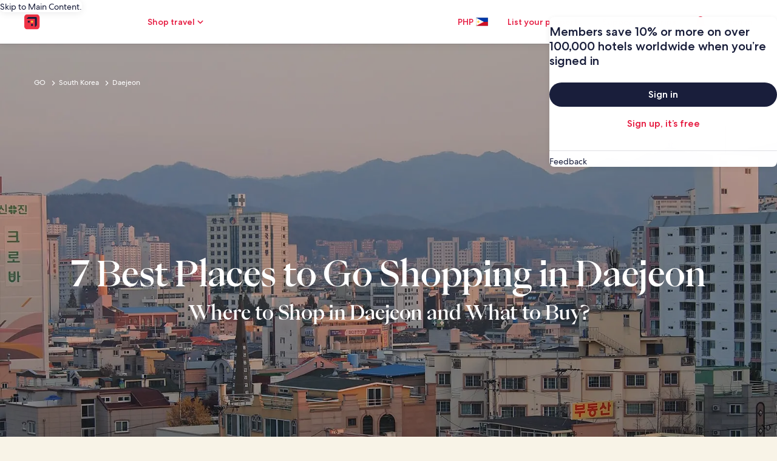

--- FILE ---
content_type: application/javascript
request_url: https://c.travel-assets.com/meso-cp-microsites-5/brand~v3-brand-card-variations.1ced830014f73d1916f7.js
body_size: 11167
content:
/*@license For license information please refer to brand~v3-brand-card-variations.licenses.txt*/
(self.__LOADABLE_LOADED_CHUNKS__=self.__LOADABLE_LOADED_CHUNKS__||[]).push([[1355],{378:function(e,t,n){var a=n(96540),i=n(93742),o=n(70489),r=n(77083),l=n(44854),c=["exClasses","title","titleColor","videoPoster","videoUrl","mediaResponsive","aspectRatio","styleOverrides","imgsrc","srcSet","sizes","cardWidth","variation","iconColor","altText","clickstreamdata"];function d(){return d=Object.assign?Object.assign.bind():function(e){for(var t=1;t<arguments.length;t++){var n=arguments[t];for(var a in n)({}).hasOwnProperty.call(n,a)&&(e[a]=n[a])}return e},d.apply(null,arguments)}t.A=function(e){var t=e.exClasses,n=void 0===t?"":t,s=e.title,p=e.titleColor,u=e.videoPoster,m=e.videoUrl,v=e.mediaResponsive,g=e.aspectRatio,x=e.styleOverrides,f=e.imgsrc,h=e.srcSet,y=e.sizes,_=e.cardWidth,C=e.variation,O=void 0===C?"VERTICAL":C,E=e.iconColor,b=e.altText,A=e.clickstreamdata,T=(void 0===A&&(0,l.b)(l.n.INTERACTION,"breaker_collage_card","link.selected"),function(e,t){if(null==e)return{};var n,a,i=function(e,t){if(null==e)return{};var n={};for(var a in e)if({}.hasOwnProperty.call(e,a)){if(-1!==t.indexOf(a))continue;n[a]=e[a]}return n}(e,t);if(Object.getOwnPropertySymbols){var o=Object.getOwnPropertySymbols(e);for(a=0;a<o.length;a++)n=o[a],-1===t.indexOf(n)&&{}.propertyIsEnumerable.call(e,n)&&(i[n]=e[n])}return i}(e,c));return a.createElement(i.Zp.Zp,d({styleOverrides:x,exClasses:"".concat(n," v3-breaker-collage-card"),cardWidth:_,variation:O},T),((0,r.Su)(f)||(0,r.Su)(m))&&a.createElement(i.Zp.Vo,{aspectRatio:g,imgsrc:f,srcSet:h,sizes:y,videoPoster:u,videoUrl:m,responsive:v,altText:b}),a.createElement(i.Zp.Wu,null,(0,r.Su)(s)&&a.createElement(o.M0,{color:p,iconColor:E,size:"BREAKER_COLLAGE_CARD",style:{fontWeight:"400"}},s)))}},3373:function(e,t,n){n.d(t,{A:function(){return C}});var a=n(96540),i=n(93742),o=n(92568),r=n(27198),l=n(77083),c=n(9016),d=n(41350),s={"6_COLUMNS_VERTICAL_OVERLAY":"cpds-display-roman-book-03","4_COLUMNS_VERTICAL_OVERLAY":"cpds-heading-roman-book-05","3_COLUMNS_VERTICAL_OVERLAY":"cpds-heading-roman-book-05","6_COLUMNS_HORIZONTAL_OVERLAY":"cpds-display-roman-book-04","4_COLUMNS_HORIZONTAL_OVERLAY":"cpds-display-roman-book-04","3_COLUMNS_HORIZONTAL_OVERLAY":"cpds-display-roman-book-04"},p=(0,o.Ay)(c.Z.HTMLText).attrs(function(e){var t=e.size;return{tag:"p",exClass:"".concat((0,l.Su)(null==s?void 0:s[t])?null==s?void 0:s[t]:"cpds-heading-roman-book-03")}}).withConfig({displayName:"v3-franchise-card-variations-style__CardTitle",componentId:"sc-ohr5un-0"})(["",""],function(e){var t=e.color;return(0,o.AH)(["color:",";"],(0,l.Su)(t)?t:"#ffffff")}),u=o.Ay.div.attrs({"data-cy":"cardoverlay"}).withConfig({displayName:"v3-franchise-card-variations-style__CardOverLay",componentId:"sc-ohr5un-1"})(["position:absolute;width:100%;height:100%;top:0;left:0;background:",";z-index:1;"],function(e){return"HORIZONTAL_OVERLAY"===e.variation?"linear-gradient(90deg, rgba(12, 14, 28, 0.6) 33.59%, rgba(12, 14, 28, 0) 67.83%)":"linear-gradient(180deg, rgba(12, 14, 28, 0.6) -4.41%, rgba(12, 14, 28, 0) 81.72%)"}),m=o.Ay.div.attrs({"data-cy":"textcontentcontainer"}).withConfig({displayName:"v3-franchise-card-variations-style__TextContentContainer",componentId:"sc-ohr5un-2"})(["display:flex;flex-direction:column;"]),v={"3_COLUMNS_TOP":{gap:"8px",ctaMargin:"2px"},"4_COLUMNS_TOP":{gap:"8px",ctaMargin:"2px"},"6_COLUMNS_TOP":{gap:"16px",ctaMargin:"0px"},"3_COLUMNS_BOTTOM":{gap:"0px",ctaMargin:"10px"},"4_COLUMNS_BOTTOM":{gap:"0px",ctaMargin:"10px"},"6_COLUMNS_BOTTOM":{gap:"0px",ctaMargin:"16px"}},g=o.Ay.div.attrs({"data-cy":"franchisecardcontentcontainer"}).withConfig({displayName:"v3-franchise-card-variations-style__FranchiseCardContentContainer",componentId:"sc-ohr5un-3"})(["",""],function(e){var t,n,a,i,l,c,s,u,g,x=e.theme.styles.cpds,f=e.styleTag,h=void 0===f?"3_COLUMNS_TOP":f,y=e.position,_=void 0===y?"TOP":y,C=e.variation,O=void 0===C?"VERTICAL_OVERLAY":C,E=e.props,b=(0,r.L4)(x,null==x?void 0:x.themeColorMode,null==E?void 0:E.themeColorMode).token;return(0,o.AH)(["position:absolute;width:100%;height:100%;top:0;left:0;display:flex;flex-direction:column;width:100%;heught:100%;align-items:flex-start;justify-content:flex-start;z-index:2;padding:",";gap:",";","{gap:",";}"," "," .franchise-partner-logo{width:72px;max-width:72px;height:auto;max-height:54px;}@media only screen and (max-width:","){","{font-size:18px !important;line-height:20px !important;}gap:8px;.franchise-card-cta{margin-top:",";}}"],null==b||null===(t=b.spacing)||void 0===t?void 0:t.space_24,(null==v||null===(n=v[h])||void 0===n?void 0:n.gap)||"8px",m,(null==v||null===(a=v[h])||void 0===a?void 0:a.gap)||"8px","HORIZONTAL_OVERLAY"===O?(0,o.AH)(["display:flex;flex-direction:row;align-items:center;justify-content:space-between;padding:",";","{margin-right:",";gap:4px;}.franchise-card-cta{font-size:12px !important;line-height:12px !important;font-weight:500 !important;display:flex;align-items:center;justify-content:center;min-height:32px;padding:"," ",";height:fit-content;border:none !important;outline:none !important;margin-top:",";text-decoration:none !important;background-color:#ffffff;svg{display:none;}&:hover{background-color:",";}}"],null==b||null===(i=b.spacing)||void 0===i?void 0:i.space_32,m,null==b||null===(l=b.spacing)||void 0===l?void 0:l.space_32,null==b||null===(c=b.spacing)||void 0===c?void 0:c.space_8,null==b||null===(s=b.spacing)||void 0===s?void 0:s.space_12,(null==v||null===(u=v[h])||void 0===u?void 0:u.ctaMargin)||"2px",null==b?void 0:b.button_secondary_background_hover_color):(0,o.AH)([".franchise-card-cta{background-color:transparent !important;font-size:12px !important;line-height:12px !important;color:#ffffff !important;font-weight:400 !important;display:flex;align-items:center;padding:2px 0;height:fit-content;border:none !important;outline:none !important;margin-top:",";&:hover{text-decoration:underline;}&:focus{&:after{opacity:0;}}svg{width:5px;height:8px;path{fil:#ffffff;}}}"],(null==v||null===(g=v[h])||void 0===g?void 0:g.ctaMargin)||"2px"),"BOTTOM"===_?(0,o.AH)(["","{margin-top:auto;}"],m):"",d.Te.cpds_small_upper_limit,p,"HORIZONTAL_OVERLAY"===O?"0px":"2px")}),x=o.Ay.a.attrs({"data-cy":"franchiseCardAnchorWrapper"}).withConfig({displayName:"v3-franchise-card-variations-style__V3FranchiseCardAnchorWrapper",componentId:"sc-ohr5un-4"})(["text-decoration:none;color:inherit;display:block;width:100%;height:100%;position:relative;z-index:2;cursor:pointer;&:hover{text-decoration:none;}"]),f=n(81934),h=n(44854),y=["exClasses","title","aspectRatio","styleOverrides","imgsrc","srcSet","sizes","mediaResponsive","cardWidth","variation","sponsorTag","contentPosition","cta","logo","altText"];function _(){return _=Object.assign?Object.assign.bind():function(e){for(var t=1;t<arguments.length;t++){var n=arguments[t];for(var a in n)({}).hasOwnProperty.call(n,a)&&(e[a]=n[a])}return e},_.apply(null,arguments)}var C=function(e){var t=e.exClasses,n=void 0===t?"":t,c=e.title,d=e.aspectRatio,s=e.styleOverrides,v=e.imgsrc,C=void 0===v?"https://cdn.sanity.io/images/nxpteyfv/media-studio/4eac2877cf1372bc2ccd04c48bdf8344d6cdc1a9-330x312.png?fit=max&w=250&h=250":v,O=e.srcSet,E=e.sizes,b=e.mediaResponsive,A=e.cardWidth,T=void 0===A?"3_COLUMNS":A,S=e.variation,L=void 0===S?"VERTICAL_OVERLAY":S,w=e.sponsorTag,R=e.contentPosition,I=void 0===R?"TOP":R,k=e.cta,N=e.logo,V=e.altText,H=void 0===V?"Franchise card image":V,M=function(e,t){if(null==e)return{};var n,a,i=function(e,t){if(null==e)return{};var n={};for(var a in e)if({}.hasOwnProperty.call(e,a)){if(-1!==t.indexOf(a))continue;n[a]=e[a]}return n}(e,t);if(Object.getOwnPropertySymbols){var o=Object.getOwnPropertySymbols(e);for(a=0;a<o.length;a++)n=o[a],-1===t.indexOf(n)&&{}.propertyIsEnumerable.call(e,n)&&(i[n]=e[n])}return i}(e,y),z=(0,f.v)().width<768?"MOBILE":"DESKTOP",D="MOBILE"===z?"VERTICAL_OVERLAY":L,P="HORIZONTAL_OVERLAY"===L&&"MOBILE"===z?"CPDS_1x1":d,U=function(e){return(0,h.b)(h.n.INTERACTION,"franchise_card","link.selected","","","","",e)},Z=function(e){return a.createElement(a.Fragment,null,(0,l.Su)(C)&&a.createElement(i.Zp.Vo,_({responsive:b,aspectRatio:P,imgsrc:C},O?{srcSet:O}:{},E?{sizes:E}:{},{altText:H})),a.createElement(i.Zp.Wu,{styleOverrides:null!=e&&e.isLink?(0,o.AH)(["cursor:pointer !important;"]):{},exClasses:"franchise-card-content"},a.createElement(g,{variation:D,position:I,styleTag:"".concat(T,"_").concat(I)},"HORIZONTAL_OVERLAY"!==L&&(0,l.Su)(N)&&a.createElement(i.gu,{exClasses:"franchise-partner-logo",type:"Partner",partnerLogo:N}),a.createElement(m,null,(0,l.Su)(c)&&a.createElement(p,{size:"".concat(T,"_").concat(L)},c),(0,l.Su)(null==w?void 0:w.brandText)&&a.createElement(i.Vn,{brandText:null==w?void 0:w.brandText,brandLogo:null==w?void 0:w.brandLogo,themeColorMode:r.sE.Dark})),(0,l.Su)(null==k?void 0:k.url)&&(0,l.Su)(null==k?void 0:k.text)&&a.createElement(i.$n,{href:null==k?void 0:k.url,exClasses:"franchise-card-cta",tag:"a",buttonSize:"small",buttonType:"HORIZONTAL_OVERLAY"===D?"Secondary":"Primary",target:null!=k&&k.target?"_blank":"_self","data-isclickstreamenabled":!0,"data-clickstreamdata":U(null==k?void 0:k.url)},null==k?void 0:k.text,"HORIZONTAL_OVERLAY"!==D&&a.createElement(i.In,{exClasses:"franchise-card-cta-icon",id:"chevron-right",name:(0,l.Su)(null==k?void 0:k.icon)?null==k?void 0:k.icon:"chevron-right",size:"small"}))),a.createElement(u,{variation:D})))};return a.createElement(i.Zp.Zp,_({styleOverrides:s,exClasses:"".concat(n," v3-franchise-card"),cardWidth:T,variation:D,noLeftBorder:!0,horizontalCardHeight:"116px"},M),!(0,l.Su)(null==k?void 0:k.text)&&(0,l.Su)(null==k?void 0:k.url)?a.createElement(x,{href:k.url,target:null!=k&&k.target?"_blank":"_self","data-isclickstreamenabled":!0,"data-clickstreamdata":U(null==k?void 0:k.url)},Z({isLink:!0})):Z({}))}},78759:function(e,t,n){n.d(t,{A:function(){return x}});var a=n(96540),i=n(92568),o=n(93742),r=n(70489),l=n(9016),c=n(27198),d=n(77083),s={default:"cpds-heading-roman-med-05",fixture:"cpds-body-roman-medium-08"},p=(0,i.Ay)(l.Z.HTMLText).attrs(function(e){var t=e.size;return{tag:"h5",exClass:"".concat((0,d.Su)(null==s?void 0:s[t])?null==s?void 0:s[t]:"cpds-heading-roman-med-05")}}).withConfig({displayName:"v3-product-card-variation-style__V3ProductCardPrice",componentId:"sc-ht24um-0"})(["",""],function(e){var t=e.theme.styles.cpds,n=e.color,a=e.props,o=(0,c.L4)(t,null==t?void 0:t.themeColorMode,null==a?void 0:a.themeColorMode).token;return(0,i.AH)(["color:",";"],(0,d.Su)(n)?n:null==o?void 0:o.v3_product_card_price_text_color)}),u=i.Ay.div.attrs({"data-cy":"productCardPriceContainer",className:"product-card-price-container"}).withConfig({displayName:"v3-product-card-variation-style__V3ProuctCardPriceContainer",componentId:"sc-ht24um-1"})(["",""],function(e){var t,n=e.theme.styles.cpds,a=e.props,o=(0,c.L4)(n,null==n?void 0:n.themeColorMode,null==a?void 0:a.themeColorMode).token;return(0,i.AH)(["display:flex;flex-direction:column;gap:2px;margin-top:",";"],null==o||null===(t=o.spacing)||void 0===t?void 0:t.space_8)}),m=n(44854),v=["exClasses","title","titleColor","location","description","mediaResponsive","aspectRatio","styleOverrides","imgsrc","cardWidth","cta","variation","rating","price","date","priceMessage","imageSize","altText"];function g(){return g=Object.assign?Object.assign.bind():function(e){for(var t=1;t<arguments.length;t++){var n=arguments[t];for(var a in n)({}).hasOwnProperty.call(n,a)&&(e[a]=n[a])}return e},g.apply(null,arguments)}var x=function(e){var t=e.exClasses,n=void 0===t?"":t,l=e.title,c=e.titleColor,s=e.location,x=e.description,f=e.mediaResponsive,h=e.aspectRatio,y=e.styleOverrides,_=e.imgsrc,C=void 0===_?"https://cdn.sanity.io/images/nxpteyfv/media-studio/4eac2877cf1372bc2ccd04c48bdf8344d6cdc1a9-330x312.png?fit=max&w=250&h=250":_,O=e.cardWidth,E=void 0===O?"3_COLUMNS":O,b=e.cta,A=e.variation,T=void 0===A?"VERTICAL":A,S=e.rating,L=e.price,w=e.date,R=e.priceMessage,I=e.imageSize,k=void 0===I?"PROD_COMMERCIAL":I,N=e.altText,V=function(e,t){if(null==e)return{};var n,a,i=function(e,t){if(null==e)return{};var n={};for(var a in e)if({}.hasOwnProperty.call(e,a)){if(-1!==t.indexOf(a))continue;n[a]=e[a]}return n}(e,t);if(Object.getOwnPropertySymbols){var o=Object.getOwnPropertySymbols(e);for(a=0;a<o.length;a++)n=o[a],-1===t.indexOf(n)&&{}.propertyIsEnumerable.call(e,n)&&(i[n]=e[n])}return i}(e,v),H=function(e){return(0,m.b)(m.n.INTERACTION,"product_card","link.selected","","","","",e)};return a.createElement(o.Zp.Zp,g({styleOverrides:y,exClasses:"".concat(n," v3-destination-card"),cardWidth:E,variation:T,imageSize:"HORIZONTAL_PRODUCT_FIXTURE"===E?"PROD_FIXTURE":k,noLeftBorder:!0,cta:b},V,{onClick:function(e){e.stopPropagation(),e.preventDefault(),null!=b&&b.url&&window.open(null==b?void 0:b.url,(null==b?void 0:b.target)||"_self")}}),a.createElement(o.Zp.Vo,{key:C,aspectRatio:h,altText:N,imgsrc:C,responsive:f}),a.createElement(o.Zp.Wu,{styleOverrides:(0,i.AH)(["gap:4px !important;"])},"HORIZONTAL_PRODUCT_FIXTURE"===E?a.createElement(a.Fragment,null,(0,d.Su)(l)&&a.createElement(r.M0,{color:c,size:"HOTEL_CARD_".concat(E)},l),(0,d.Su)(w)&&a.createElement(r.Xi,{gap:"2px",iconGap:"4px"},(0,d.Su)(w)&&a.createElement(a.Fragment,null,a.createElement(o.In,{exClasses:"product-card-calendar-icon",id:"calendar-icon",name:"calendar",size:"small"}),a.createElement(r.dY,null,w)))):a.createElement(a.Fragment,null,(0,d.Su)(l)&&a.createElement(r.M0,{className:"product-card-title",color:c,size:"HOTEL_CARD_".concat(E)},l),(0,d.Su)(s)&&a.createElement(r.Xi,null,a.createElement(o.In,{id:"location-icon",name:"pin",size:"small"}),a.createElement(r.dY,null,s)),(0,d.Su)(null==S?void 0:S.rating)&&a.createElement(o.Z0,{styleOverrides:(0,i.AH)(["margin-top:8px;"]),rating:null==S?void 0:S.rating,ratingText:null==S?void 0:S.ratingText,numberOfReviews:null==S?void 0:S.numberOfReviews}),(0,d.Su)(L)&&a.createElement(u,null,a.createElement(p,null,L),((0,d.Su)(w)||(0,d.Su)(R))&&a.createElement(r.Xi,{gap:"2px",iconGap:"4px"},(0,d.Su)(w)&&a.createElement(a.Fragment,null,a.createElement(o.In,{exClasses:"product-card-calendar-icon",id:"calendar-icon",name:"calendar",size:"small"}),a.createElement(r.dY,null,w)),(0,d.Su)(R)&&a.createElement(r.h4,null,R))),(0,d.Su)(x)&&a.createElement(r._n,{marginTop:"12px"},x),!T.includes("HORIZONTAL")&&(0,d.Su)(null==b?void 0:b.text)&&(0,d.Su)(null==b?void 0:b.url)&&a.createElement(r.Dx,{ctaColor:null==b?void 0:b.ctaColor,styleOverrides:(0,i.AH)(["margin-top:12px;"])},a.createElement(o.$n,{exClasses:"v3-destination-card-button",buttonType:"Tertiary",tag:"a",href:null==b?void 0:b.url,buttonSize:"small",target:b.target||"_self","data-isclickstreamenabled":!0,"data-clickstreamdata":H(null==b?void 0:b.url)},null==b?void 0:b.text,(0,d.Su)(null==b?void 0:b.icon)&&a.createElement(o.In,{id:"key-2",name:null==b?void 0:b.icon,size:"small"}))))),T.includes("HORIZONTAL")&&(0,d.Su)(null==b?void 0:b.text)&&(0,d.Su)(null==b?void 0:b.url)&&a.createElement(o.Zp.X9,{actionDivWidth:"98px"},"HORIZONTAL_PRODUCT_FIXTURE"===E?a.createElement(r.Dx,{ctaColor:null==b?void 0:b.ctaColor,align:"flex-end"},(0,d.Su)(L)&&a.createElement(p,{size:"fixture"},L),(0,d.Su)(R)&&a.createElement(r.h4,null,R),a.createElement(o.$n,{styleOverrides:(0,i.AH)(["margin-top:4px;"]),exClasses:"v3-article-horizontal-card-button",buttonType:"Tertiary",tag:"a",href:null==b?void 0:b.url,buttonSize:"small",target:b.target||"_self","data-isclickstreamenabled":!0,"data-clickstreamdata":H(null==b?void 0:b.url)},null==b?void 0:b.text,(0,d.Su)(null==b?void 0:b.icon)&&a.createElement(o.In,{id:"key-2",name:null==b?void 0:b.icon,size:"small"}))):a.createElement(r.Dx,{ctaColor:null==b?void 0:b.ctaColor,flexDirection:"row",align:"center"},a.createElement(o.$n,{exClasses:"v3-article-horizontal-card-button",buttonType:"Tertiary",tag:"a",href:null==b?void 0:b.url,buttonSize:"small",target:b.target||"_self","data-isclickstreamenabled":!0,"data-clickstreamdata":H(null==b?void 0:b.url)},null==b?void 0:b.text,!(0,d.Su)(b.icon)&&a.createElement(o.In,{id:"product-horizontal-card",name:"chevron-right",size:"extra_small"})),(0,d.Su)(b.icon)&&a.createElement(o._V,{src:b.icon,styleOverrides:(0,i.AH)(["width:10px !important;height:9px !important;"])}))))}},42112:function(e,t,n){n.d(t,{VA:function(){return w},GC:function(){return x},CJ:function(){return y},MO:function(){return ie},xD:function(){return _.A},pc:function(){return R.A},lY:function(){return _.A},$w:function(){return N}});var a=n(96540),i=n(92568),o=n(93742),r=n(27198),l=n(41350),c=n(77083),d=i.Ay.a.attrs({className:"cpds-link-ga"}).withConfig({displayName:"v3-article-card-variations-style__V3ArticleCardAnchorWrapper",componentId:"sc-l59abr-0"})(["",""],function(e){var t=e.theme.styles.cpds,n=e.color,a=e.textDecoration,o=e.props,l=(0,r.L4)(t,null==t?void 0:t.themeColorMode,null==o?void 0:o.themeColorMode).token;return(0,i.AH)(["display:block;color:",";"," ",""],(0,c.Su)(n)?n:null==l?void 0:l.v3_card_title_color,(0,c.Su)(a)&&"text-decoration: ".concat(a," !important;"),function(e){return null==e?void 0:e.styleOverrides})}),s=i.Ay.div.withConfig({displayName:"v3-article-card-variations-style__V3ArticleCardTagContainer",componentId:"sc-l59abr-1"})(["",""],function(e){var t,n=e.theme.styles.cpds,a=e.props,o=(0,r.L4)(n,null==n?void 0:n.themeColorMode,null==a?void 0:a.themeColorMode).token;return(0,i.AH)(["display:flex;align-items:center;gap:",";",""],null==o||null===(t=o.spacing)||void 0===t?void 0:t.space_12,function(e){return null==e?void 0:e.styleOverrides})}),p=n(70489),u=n(30236),m=n(44854),v=["exClasses","title","titleColor","videoPoster","videoUrl","mediaResponsive","aspectRatio","styleOverrides","imgsrc","srcSet","sizes","tinyImageLoader","turnOnGradient","tags","sponsorTag","cardWidth","cta","ctaClasses","variation","customVideoProps","clickstreamdata","altText","richTitleRaw"];function g(){return g=Object.assign?Object.assign.bind():function(e){for(var t=1;t<arguments.length;t++){var n=arguments[t];for(var a in n)({}).hasOwnProperty.call(n,a)&&(e[a]=n[a])}return e},g.apply(null,arguments)}var x=function(e){var t,n=e.exClasses,x=void 0===n?"":n,f=e.title,h=e.titleColor,y=e.videoPoster,_=e.videoUrl,C=e.mediaResponsive,O=e.aspectRatio,E=e.styleOverrides,b=e.imgsrc,A=void 0===b?"https://cdn.sanity.io/images/nxpteyfv/media-studio/4eac2877cf1372bc2ccd04c48bdf8344d6cdc1a9-330x312.png?fit=max&w=250&h=250":b,T=e.srcSet,S=e.sizes,L=e.tinyImageLoader,w=e.turnOnGradient,R=e.tags,I=e.sponsorTag,k=e.cardWidth,N=e.cta,V=e.ctaClasses,H=e.variation,M=void 0===H?"VERTICAL":H,z=e.customVideoProps,D=e.clickstreamdata,P=void 0===D?(0,m.b)(m.n.INTERACTION,"article_card","link.selected"):D,U=e.altText,Z=void 0===U?"Article card image":U,q=e.richTitleRaw,Y=function(e,t){if(null==e)return{};var n,a,i=function(e,t){if(null==e)return{};var n={};for(var a in e)if({}.hasOwnProperty.call(e,a)){if(-1!==t.indexOf(a))continue;n[a]=e[a]}return n}(e,t);if(Object.getOwnPropertySymbols){var o=Object.getOwnPropertySymbols(e);for(a=0;a<o.length;a++)n=o[a],-1===t.indexOf(n)&&{}.propertyIsEnumerable.call(e,n)&&(i[n]=e[n])}return i}(e,v),j={padding:"0"},W=a.useContext(i.Dx),F=null==W||null===(t=W.styles)||void 0===t?void 0:t.cpds,B=(0,r.L4)(F,null==F?void 0:F.themeColorMode,"").token,G=function(e){return(0,m.b)(m.n.INTERACTION,"article_card","link.selected","","","","",e)},$=function(){return(0,c.Su)(q)||Array.isArray(f)?a.createElement(u.default,{key:"area-tabbed-list-overview-body-text",data:{bodyTextRaw:(0,c.Su)(q)?q:f,id:"area-tabbed-list-overview-body-text-id",textContainerProps:j,bodyFontClass:"cpds-heading-roman-book-06",commonStyleOverrides:(0,i.AH)(["color:",";",";@media screen and (max-width:","){","}"],(0,c.Su)(h)?h:null==B?void 0:B.v3_card_title_color,k&&k.includes("BREAKER_COLLAGE_CARD")&&(0,i.AH)(["position:relative;padding-left:16px;margin-left:4px;&:before{content:'';position:absolute;left:0;top:8px;transform:translateY(-50%);width:8px;height:8px;background-color:",";border-radius:50%;}"],null==B?void 0:B.caption_icon_color),l.Te.cpds_small_upper_limit,k&&k.includes("OVERLAY")?(0,i.AH)(["font-size:20px !important;"]):""),eventCategory:null==P?void 0:P.EVENT_CATEGORY,eventName:null==P?void 0:P.EVENT_NAME,EventType:null==P?void 0:P.EVENT_TYPE}}):a.createElement(p.M0,{color:h,size:k},f)};return a.createElement(o.Zp.Zp,g({styleOverrides:E,exClasses:"".concat(x," v3-article-card"),cardWidth:k,variation:M,imageSize:"ARTICLE"},Y),"HORIZONTAL"!==M&&!(0,c.Su)(null==N?void 0:N.text)&&(0,c.Su)(null==N?void 0:N.url)&&((0,c.Su)(A)||(0,c.Su)(_))?a.createElement(d,{href:null==N?void 0:N.url,target:null!=N&&N.target?"_blank":"_self","data-isclickstreamenabled":!0,"data-clickstreamdata":G(null==N?void 0:N.url)},a.createElement(o.Zp.Vo,g({aspectRatio:O,imgsrc:A},T?{srcSet:T}:{},S?{sizes:S}:{},{turnOnGradient:w,tinyImageLoader:L,videoPoster:y,videoUrl:_,responsive:C,customVideoProps:z,exClasses:"v3-article-card-media",altText:Z}))):a.createElement(o.Zp.Vo,g({aspectRatio:O,imgsrc:A},T?{srcSet:T}:{},S?{sizes:S}:{},{turnOnGradient:w,tinyImageLoader:L,videoPoster:y,videoUrl:_,responsive:C,customVideoProps:z,altText:Z,exClasses:"v3-article-card-media"})),a.createElement(o.Zp.Wu,{exClasses:"v3-article-card-content"},(0,c.Su)(R,!0)&&a.createElement(a.Fragment,null,(0,c.Su)(null==N?void 0:N.url)&&!(0,c.Su)(null==N?void 0:N.text)?a.createElement(d,{href:N.url,target:null!=N&&N.target?"_blank":"_self",textDecoration:"none","data-isclickstreamenabled":!0,"data-clickstreamdata":G(null==N?void 0:N.url)},a.createElement(s,null,R.map(function(e,t){return a.createElement(o.vw,{caseStyle:"UPPERCASE",key:"tag-".concat(null==e?void 0:e.name,"_").concat(t)},null==e?void 0:e.name)}))):a.createElement(s,null,R.map(function(e,t){return a.createElement(o.vw,{caseStyle:"UPPERCASE",key:"tag-".concat(null==e?void 0:e.name,"_").concat(t)},null==e?void 0:e.name)}))),(0,c.Su)(f)&&a.createElement(a.Fragment,null,(0,c.Su)(null==N?void 0:N.url)&&!(0,c.Su)(null==N?void 0:N.text)?a.createElement(d,{href:N.url,target:null!=N&&N.target?"_blank":"_self",color:h,"data-isclickstreamenabled":!0,"data-clickstreamdata":G(null==N?void 0:N.url)},$()):$()),((0,c.Su)(null==I?void 0:I.brandText)||(0,c.Su)(null==I?void 0:I.brandLogo))&&a.createElement(o.Vn,{brandText:null==I?void 0:I.brandText,brandLogo:null==I?void 0:I.brandLogo}),"HORIZONTAL"!==M&&(0,c.Su)(null==N?void 0:N.text)&&(0,c.Su)(null==N?void 0:N.url)&&a.createElement(p.Dx,{ctaColor:null==N?void 0:N.ctaColor,className:"v3-article-card-cta"},a.createElement(o.$n,{exClasses:"v3-article-card-button ".concat(V),buttonType:"Tertiary",tag:"a",href:null==N?void 0:N.url,target:null!=N&&N.target?"_blank":"_self",buttonSize:"small","data-isclickstreamenabled":!0,"data-clickstreamdata":G(null==N?void 0:N.url)},null==N?void 0:N.text,(0,c.Su)(N.icon)&&"instagram"===N.icon&&a.createElement(o.In,{id:"article-vertical-card",name:N.icon,customSize:{width:"16",height:"16"}}),!(0,c.Su)(N.icon)&&a.createElement(o.In,{id:"article-vertical-card",name:"chevron-right",size:"extra_small",customSize:{width:"9",height:"9"}})),(0,c.Su)(N.icon)&&"instagram"!==N.icon&&a.createElement(o._V,{src:N.icon,styleOverrides:(0,i.AH)(["width:10px !important;height:9px !important;"])}))),"HORIZONTAL"===M&&(0,c.Su)(null==N?void 0:N.text)&&(0,c.Su)(null==N?void 0:N.url)&&a.createElement(o.Zp.X9,null,a.createElement(p.Dx,{ctaColor:null==N?void 0:N.ctaColor,flexDirection:"row",align:"center"},a.createElement(o.$n,{exClasses:"v3-article-horizontal-card-button",buttonType:"Tertiary",tag:"a",href:null==N?void 0:N.url,buttonSize:"small",target:null!=N&&N.target?"_blank":"_self","data-isclickstreamenabled":!0,"data-clickstreamdata":G(null==N?void 0:N.url)},null==N?void 0:N.text,!(0,c.Su)(N.icon)&&a.createElement(o.In,{id:"article-horizontal-card",name:"chevron-right",size:"extra_small"})),(0,c.Su)(N.icon)&&a.createElement(o._V,{src:N.icon,styleOverrides:(0,i.AH)(["width:10px !important;height:9px !important;"])}))))},f=["exClasses","title","titleColor","location","description","mediaResponsive","aspectRatio","styleOverrides","imgsrc","cardWidth","cta","ctaRow","variation","paginationText","altText"];function h(){return h=Object.assign?Object.assign.bind():function(e){for(var t=1;t<arguments.length;t++){var n=arguments[t];for(var a in n)({}).hasOwnProperty.call(n,a)&&(e[a]=n[a])}return e},h.apply(null,arguments)}var y=function(e){var t=e.exClasses,n=void 0===t?"":t,r=e.title,l=e.titleColor,d=e.location,s=e.description,u=e.mediaResponsive,v=e.aspectRatio,g=e.styleOverrides,x=e.imgsrc,y=void 0===x?"https://cdn.sanity.io/images/nxpteyfv/media-studio/4eac2877cf1372bc2ccd04c48bdf8344d6cdc1a9-330x312.png?fit=max&w=250&h=250":x,_=e.cardWidth,C=e.cta,O=e.ctaRow,E=e.variation,b=void 0===E?"VERTICAL":E,A=e.paginationText,T=e.altText,S=void 0===T?"Destination card image":T,L=function(e,t){if(null==e)return{};var n,a,i=function(e,t){if(null==e)return{};var n={};for(var a in e)if({}.hasOwnProperty.call(e,a)){if(-1!==t.indexOf(a))continue;n[a]=e[a]}return n}(e,t);if(Object.getOwnPropertySymbols){var o=Object.getOwnPropertySymbols(e);for(a=0;a<o.length;a++)n=o[a],-1===t.indexOf(n)&&{}.propertyIsEnumerable.call(e,n)&&(i[n]=e[n])}return i}(e,f),w=function(e){return(0,m.b)(m.n.INTERACTION,"destination_card","link.selected","","","","",e)};return a.createElement(o.Zp.Zp,h({styleOverrides:g,exClasses:"".concat(n," v3-destination-card"),cardWidth:_,variation:b,imageSize:"DESTINATION",noLeftBorder:!0},L),(0,c.Su)(y)&&a.createElement(o.Zp.Vo,{aspectRatio:v,imgsrc:y,responsive:u,altText:S}),a.createElement(o.Zp.Wu,{styleOverrides:(0,i.AH)(["gap:4px !important;"])},(0,c.Su)(A)&&a.createElement(p.M1,{variation:b},A),(0,c.Su)(r)&&a.createElement(a.Fragment,null,b.includes("LOCATION")?a.createElement(p.R5,{color:l,size:_},r):a.createElement(p.M0,{color:l,size:_},r)),(0,c.Su)(d)&&a.createElement(p.Xi,null,a.createElement(o.In,{id:"location-icon",name:"pin",size:"small"}),b.includes("LOCATION")?a.createElement(p.DA,null,d):a.createElement(p.dY,null,d)),(0,c.Su)(s)&&(b.includes("LOCATION")?a.createElement(p.xe,null,s):a.createElement(p._n,null,s)),!b.includes("HORIZONTAL")&&(0,c.Su)(null==C?void 0:C.text)&&(0,c.Su)(null==C?void 0:C.url)&&a.createElement(p.Dx,{ctaColor:null==C?void 0:C.ctaColor,styleOverrides:(0,i.AH)(["margin-top:12px;"])},a.createElement(o.$n,{exClasses:"v3-destination-card-button",buttonType:"Tertiary",tag:"a",href:null==C?void 0:C.url,buttonSize:"small",target:null!=C&&C.openUrlInNewTab?"_blank":"_self","data-isclickstreamenabled":!0,"data-clickstreamdata":w(null==C?void 0:C.url)},null==C?void 0:C.text,(0,c.Su)(null==C?void 0:C.icon)&&a.createElement(o.In,{id:"key-2",name:null==C?void 0:C.icon,size:"small"}))),b.includes("LOCATION")&&(0,c.Su)(O,!0)&&a.createElement(p.Ln,null,O.map(function(e,t){return a.createElement(a.Fragment,null,a.createElement(p.I6,{buttonType:"Tertiary",tag:"a",href:null==e?void 0:e.url,buttonSize:"small",key:"cta-".concat(t),color:e.ctaColor,exClasses:"","data-isclickstreamenabled":!0,"data-clickstreamdata":w(null==e?void 0:e.url)},e.text,(0,c.Su)(e.icon)&&a.createElement(o.In,{id:"key-2",name:e.icon,size:"extra_small"})),O.length!==t+1&&a.createElement(o.In,{id:"key-".concat(t),name:"chevron-right",size:"extra_small"}))}))),b.includes("HORIZONTAL")&&(0,c.Su)(null==C?void 0:C.text)&&(0,c.Su)(null==C?void 0:C.url)&&a.createElement(o.Zp.X9,null,a.createElement(p.Dx,{ctaColor:null==C?void 0:C.ctaColor,flexDirection:"row",align:"center"},a.createElement(o.$n,{exClasses:"v3-article-horizontal-card-button",buttonType:"Tertiary",tag:"a",href:null==C?void 0:C.url,buttonSize:"small",target:null!=C&&C.openUrlInNewTab?"_blank":"_self","data-isclickstreamenabled":!0,"data-clickstreamdata":w(null==C?void 0:C.url)},null==C?void 0:C.text,!(0,c.Su)(C.icon)&&a.createElement(o.In,{id:"destination-horizontal-card",name:"chevron-right",size:"extra_small"})),(0,c.Su)(C.icon)&&a.createElement(o._V,{src:C.icon,styleOverrides:(0,i.AH)(["width:10px !important;height:9px !important;"])}))))},_=n(78759),C={"3_COLUMNS_DEFAULT":"64px","4_COLUMNS_DEFAULT":"64px","6_COLUMNS_DEFAULT":"96px","3_COLUMNS_HOVER":"32px","4_COLUMNS_HOVER":"32px","6_COLUMNS_HOVER":"96px",HORIZONTAL_OVERLAY_DEFAULT:"64px",HORIZONTAL_OVERLAY_HOVER:"48px"},O={"3_COLUMNS":"24px","4_COLUMNS":"32px","6_COLUMNS":"48px"},E=i.Ay.div.withConfig({displayName:"v3-app-download-card-variations-style__V3AppCardCtaContainer",componentId:"sc-1qqalz8-0"})(["",""],function(e){var t,n,a=e.theme.styles.cpds,o=e.direction,l=void 0===o?"ROW":o,d=e.cta1Color,s=e.cta2Color,p=e.props,u=e.type,m=void 0===u?"BUTTON":u,v=(0,r.L4)(a,null==a?void 0:a.themeColorMode,null==p?void 0:p.themeColorMode).token;return(0,i.AH)(["display:flex;flex-direction:",";justify-content:center;align-items:center;gap:",";.app-card-button{background-color:transparent;line-height:12px;display:flex;align-items:center;gap:5px;&.cta1{color:",";.app-download-icon{path{fill:",";}}}&.cta2{color:",";.app-download-icon{path{fill:",";}}}}",""],"ROW"===l?"row":"column","TEXT"===m?"16px":"8px",(0,c.Su)(d)?d:"#ffffff",(0,c.Su)(d)?d:"#ffffff",(0,c.Su)(s)?s:"#ffffff",(0,c.Su)(s)?s:"#ffffff","TEXT"===m?(0,i.AH)([".app-card-button{padding:0;height:fit-content;}"]):(0,i.AH)([".app-card-button{padding:"," ",";height:fit-content;&.cta1{border:1px solid ",";}&.cta2{border:1px solid ",";}}"],null==v||null===(t=v.spacing)||void 0===t?void 0:t.space_12,null==v||null===(n=v.spacing)||void 0===n?void 0:n.space_16,(0,c.Su)(d)?d:"#676A7D",(0,c.Su)(s)?s:"#676A7D"))}),b=i.Ay.div.withConfig({displayName:"v3-app-download-card-variations-style__V3AppCardLogoContainer",componentId:"sc-1qqalz8-1"})(["",""],function(e){var t=e.size,n=void 0===t?"3_COLUMNS_DEFAULT":t,a=e.state,o=void 0===a?"DEFAULT":a;return(0,i.AH)(["display:flex;flex-direction:column;align-items:center;height:fit-content;gap:",";.app-download-logo{width:",";aspect-ratio:1/1;}"],"hover"===o?"12px":"24px",null==C?void 0:C[n])}),A=i.Ay.div.withConfig({displayName:"v3-app-download-card-variations-style__V3AppCardContainer",componentId:"sc-1qqalz8-2"})(["",""],function(e){var t=e.cardWidth,n=void 0===t?"3_COLUMNS":t,a=e.variation,o=void 0===a?"VERTICAL_OVERLAY":a;return(0,i.AH)(["display:flex;flex-direction:column;width:100%;height:100%;justify-content:center;align-items:center;gap:",";"," @media screen and (max-width:","){gap:20px;","{gap:12px;.app-download-logo{width:32px;aspect-ratio:1/1;}}}"],null==O?void 0:O[n],"HORIZONTAL_OVERLAY"===o?(0,i.AH)(["flex-direction:row;justify-content:space-between;gap:40px;","{flex-direction:row;align-items:center;gap:24px;}","{flex-direction:column !important;align-items:flex-start;}"],b,E):"",l.Te.cpds_small_upper_limit,b)}),T=n(81934),S=["exClasses","title","titleColor","aspectRatio","styleOverrides","imgsrc","srcSet","sizes","mediaResponsive","cardWidth","variation","ctaType","ctaDirection","cta1","cta2","turnOnGradient","clickstreamdata","altText"];function L(){return L=Object.assign?Object.assign.bind():function(e){for(var t=1;t<arguments.length;t++){var n=arguments[t];for(var a in n)({}).hasOwnProperty.call(n,a)&&(e[a]=n[a])}return e},L.apply(null,arguments)}var w=function(e){var t=e.exClasses,n=void 0===t?"":t,i=e.title,r=e.titleColor,l=e.aspectRatio,d=e.styleOverrides,s=e.imgsrc,u=e.srcSet,v=e.sizes,g=e.mediaResponsive,x=e.cardWidth,f=void 0===x?"3_COLUMNS":x,h=e.variation,y=void 0===h?"VERTICAL_OVERLAY":h,_=e.ctaType,C=e.ctaDirection,O=e.cta1,w=e.cta2,R=e.turnOnGradient,I=e.clickstreamdata,k=(void 0===I&&(0,m.b)(m.n.INTERACTION,"app_download_card","link.selected"),e.altText),N=void 0===k?"App download card image":k,V=function(e,t){if(null==e)return{};var n,a,i=function(e,t){if(null==e)return{};var n={};for(var a in e)if({}.hasOwnProperty.call(e,a)){if(-1!==t.indexOf(a))continue;n[a]=e[a]}return n}(e,t);if(Object.getOwnPropertySymbols){var o=Object.getOwnPropertySymbols(e);for(a=0;a<o.length;a++)n=o[a],-1===t.indexOf(n)&&{}.propertyIsEnumerable.call(e,n)&&(i[n]=e[n])}return i}(e,S),H=(0,T.v)().width,M=H<768?"MOBILE":"DESKTOP",z="MOBILE"===M?"VERTICAL_OVERLAY":y,D=function(e){return(0,m.b)(m.n.INTERACTION,"app_download_card","link.selected","","","","",e)},P=function(){var e=arguments.length>0&&void 0!==arguments[0]?arguments[0]:"default",t="hover"===e?"HOVER":"DEFAULT",n="HORIZONTAL_OVERLAY"===z?"HORIZONTAL_OVERLAY_".concat(t):"".concat(f,"_").concat(t),l="HORIZONTAL_OVERLAY"===z?"HORIZONTAL_OVERLAY_".concat(t,"_").concat(M):"".concat(z,"_").concat(f,"_").concat(M);return a.createElement(b,{state:e,size:n},a.createElement(o.gu,{exClasses:"app-download-logo",type:"Icon"}),(0,c.Su)(i)&&a.createElement(p.M0,{align:"HORIZONTAL_OVERLAY"===z?"left":"center",color:(0,c.Su)(r)?r:"#ffffff",size:l},i))},U="HORIZONTAL_OVERLAY"===y&&"MOBILE"===M?"CPDS_1x1":l;return a.createElement(o.Zp.Zp,L({styleOverrides:d,exClasses:"".concat(n," v3-app-download-card"),cardWidth:f,variation:z,noLeftBorder:!0},V),(0,c.Su)(s)&&a.createElement(o.Zp.Vo,L({responsive:g,aspectRatio:U,imgsrc:s},u?{srcSet:u}:{},v?{sizes:v}:{},{turnOnGradient:R,altText:N})),a.createElement(o.Zp.Wu,null,a.createElement(A,{variation:z},P("default"))),a.createElement(o.Zp.kT,null,a.createElement(A,{cardWidth:f,variation:z},P("hover"),((0,c.Su)(null==O?void 0:O.url)&&(0,c.Su)(null==O?void 0:O.text)||(0,c.Su)(null==w?void 0:w.url)&&(0,c.Su)(null==w?void 0:w.text))&&a.createElement(E,{cta1Color:null==O?void 0:O.ctaColor,cta2Color:null==w?void 0:w.ctaColor,type:H<768?"BUTTON":_,direction:H<768?"COLUMN":C},(0,c.Su)(null==O?void 0:O.url)&&(0,c.Su)(null==O?void 0:O.text)&&a.createElement(o.$n,{href:null==O?void 0:O.url,exClasses:"app-card-button cta1",tag:"a",buttonSize:"small",buttonType:"Primary","data-isclickstreamenabled":!0,"data-clickstreamdata":D(null==O?void 0:O.url)},a.createElement(o.In,{exClasses:"app-download-icon",id:"apple-logo",name:null==O?void 0:O.icon,size:"small"}),null==O?void 0:O.text,a.createElement(o.In,{exClasses:"app-download-icon",id:"apple-logo",name:null==O?void 0:O.icon,size:"small"})),(0,c.Su)(null==w?void 0:w.url)&&(0,c.Su)(null==w?void 0:w.text)&&a.createElement(o.$n,{href:null==w?void 0:w.url,exClasses:"app-card-button cta2",tag:"a",buttonSize:"small",buttonType:"Primary","data-isclickstreamenabled":!0,"data-clickstreamdata":D(null==w?void 0:w.url)},a.createElement(o.In,{exClasses:"app-download-icon",id:"apple-logo",name:null==w?void 0:w.icon,size:"small"}),null==w?void 0:w.text,a.createElement(o.In,{exClasses:"app-download-icon",id:"apple-logo",name:null==w?void 0:w.icon,size:"small"}))))))};n(36966);var R=n(3373),I=["exClasses","title","titleColor","description","instructions","mediaResponsive","aspectRatio","styleOverrides","imgsrc","srcSet","sizes","cardWidth","cta","terms","variation","imageSize","turnOnGradient","clickstreamdata","altText"];function k(){return k=Object.assign?Object.assign.bind():function(e){for(var t=1;t<arguments.length;t++){var n=arguments[t];for(var a in n)({}).hasOwnProperty.call(n,a)&&(e[a]=n[a])}return e},k.apply(null,arguments)}var N=function(e){var t=e.exClasses,n=void 0===t?"":t,r=e.title,d=e.titleColor,s=e.description,v=e.instructions,g=e.mediaResponsive,x=e.aspectRatio,f=e.styleOverrides,h=e.imgsrc,y=void 0===h?"https://cdn.sanity.io/images/nxpteyfv/media-studio/4eac2877cf1372bc2ccd04c48bdf8344d6cdc1a9-330x312.png?fit=max&w=250&h=250":h,_=e.srcSet,C=e.sizes,O=e.cardWidth,E=void 0===O?"3_COLUMNS":O,b=e.cta,A=e.terms,T=e.variation,S=void 0===T?"VERTICAL":T,L=e.imageSize,w=void 0===L?"ARTICLE":L,R=e.turnOnGradient,N=e.clickstreamdata,V=(void 0===N&&(0,m.b)(m.n.INTERACTION,"promotion_card","link.selected"),e.altText),H=void 0===V?"Promotion card image":V,M=function(e,t){if(null==e)return{};var n,a,i=function(e,t){if(null==e)return{};var n={};for(var a in e)if({}.hasOwnProperty.call(e,a)){if(-1!==t.indexOf(a))continue;n[a]=e[a]}return n}(e,t);if(Object.getOwnPropertySymbols){var o=Object.getOwnPropertySymbols(e);for(a=0;a<o.length;a++)n=o[a],-1===t.indexOf(n)&&{}.propertyIsEnumerable.call(e,n)&&(i[n]=e[n])}return i}(e,I),z=(0,i.AH)(["font-weight:400 !important;"]),D=(0,i.AH)(["padding-left:24px;margin-top:12px;display:flex;flex-direction:column;gap:4px;"]),P=(0,i.AH)(["margin-top:",";.v3-promotion-terms-button{text-align:left;}"],S.includes("HORIZONTAL")?"8px":"0px"),U=(0,i.AH)(["margin-top:8px;.v3-destination-card-button{text-align:left;}"]),Z={display:"flex",flexDirection:"column",justifyContent:"center"},q=function(e){return(0,m.b)(m.n.INTERACTION,"promotion_card","link.selected","","","","",e)};return a.createElement(o.Zp.Zp,k({styleOverrides:f,exClasses:"".concat(n," v3-promotion-card"),cardWidth:E,variation:S,imageSize:w,noLeftBorder:!1},M),(0,c.Su)(y)&&a.createElement(o.Zp.Vo,k({aspectRatio:x,imgsrc:y},_?{srcSet:_}:{},C?{sizes:C}:{},{responsive:g,turnOnGradient:R,altText:H})),a.createElement(o.Zp.Wu,{styleOverrides:(0,i.AH)(["gap:4px !important;"," @media (max-width:","){padding-right:0 !important;}"],S.includes("HORIZONTAL")&&"padding-right: 16px !important;",l.Ry.cpds_small_upper_limit)},a.createElement(a.Fragment,null,(0,c.Su)(r)&&a.createElement(p.M0,{color:d,size:"PORMOTION_CARD_".concat(E)},r),(0,c.Su)(s)&&a.createElement(p._n,null,s),(0,c.Su)(v)&&function(e){return a.createElement(u.default,{key:"from-inline-image",data:{bodyTextRaw:e,paraSystleOverrides:z,id:"inline-image-".concat(Math.random()),textContainerProps:Z,olStyleOverrides:D,olFontClass:"cpds-meta-roman-book-10",bodyFontClass:"cpds-meta-roman-book-09",moduleColor:"LIGHT"}})}(v),!S.includes("HORIZONTAL")&&(0,c.Su)(null==b?void 0:b.text)&&(0,c.Su)(null==b?void 0:b.url)&&a.createElement(p.Dx,{ctaColor:null==b?void 0:b.ctaColor,styleOverrides:U},a.createElement(o.$n,{exClasses:"v3-destination-card-button",tag:"a",href:null==b?void 0:b.url,buttonSize:"small","data-isclickstreamenabled":!0,"data-clickstreamdata":q(null==b?void 0:b.url)},null==b?void 0:b.text,(0,c.Su)(null==b?void 0:b.icon)&&a.createElement(o.In,{id:"key-2",name:null==b?void 0:b.icon,size:"small"}))),(0,c.Su)(null==A?void 0:A.text)&&(0,c.Su)(null==A?void 0:A.url)&&a.createElement(p.Dx,{ctaColor:null==A?void 0:A.ctaColor,styleOverrides:P},a.createElement(o.$n,{exClasses:"v3-promotion-terms-button cpds-meta-roman-book-10",tag:"a",href:null==A?void 0:A.url,buttonSize:"small","data-isclickstreamenabled":!0,"data-clickstreamdata":q(null==A?void 0:A.url)},null==A?void 0:A.text,(0,c.Su)(null==A?void 0:A.icon)&&a.createElement(o.In,{id:"key-2",name:null==A?void 0:A.icon,size:"small"}))))),S.includes("HORIZONTAL")&&(0,c.Su)(null==b?void 0:b.text)&&(0,c.Su)(null==b?void 0:b.url)&&a.createElement(o.Zp.X9,{actionDivWidth:"124px"},a.createElement(p.Dx,{ctaColor:null==b?void 0:b.ctaColor,styleOverrides:(0,i.AH)(["text-align:left;"]),flexDirection:"row",align:"center"},a.createElement(o.$n,{exClasses:"v3-promotion-horizontal-card-button",buttonType:"Tertiary",tag:"a",href:null==b?void 0:b.url,buttonSize:"small",target:null!=b&&b.target?"_blank":"_self"},null==b?void 0:b.text,!(0,c.Su)(b.icon)&&a.createElement(o.In,{id:"promotion-horizontal-card",name:"chevron-right",size:"extra_small"})),(0,c.Su)(b.icon)&&a.createElement(o._V,{src:b.icon,styleOverrides:(0,i.AH)(["width:10px !important;height:9px !important;"])}))))},V=n(31129),H=i.Ay.div.withConfig({displayName:"v3-event-card-variations-style__V3EventCardVariationImageOverlay",componentId:"sc-q5vqpb-1"})(["--Background-background-overlay:#0c0e1c;",""],function(){return(0,i.AH)(["position:absolute;top:0;bottom:0;left:0;right:0;background:var(--Background-background-overlay,#0c0e1c99);opacity:60%;"])}),M=i.Ay.div.withConfig({displayName:"v3-event-card-variations-style__V3EventCardVariationContent",componentId:"sc-q5vqpb-2"})(["",""],function(e){var t=e.aspectRatio,n=e.column;return(0,i.AH)(["position:relative;display:flex;flex-direction:column;align-items:center;height:100%;margin:0 auto;justify-content:center;",""],{6:{"3/4":["max-width: 320px;","padding: 96px 0;","gap: 35px;"],"1/1":["max-width: 320px;","padding: 54px 0;","gap: 25px;"],"4/3":["max-width: 320px;","padding: 26px 0;","gap: 13px;","margin-top: 1px"]},4:{"3/4":["max-width: 185px;","padding: 96px 0;","gap: 38px;"],"1/1":["max-width: 185px;","padding: 54px 0;","gap: 22px;"],"4/3":["max-width: 185px;","padding: 26px 0;","gap: 12px;"]},3:{"3/4":["max-width: 220px;","padding: 96px 0;","gap: 33px;"],"1/1":["max-width: 220px;","padding: 54px 0;","gap: 18px;"],"4/3":["max-width: 185px;","padding: 26px 0;","gap: 6px;"]}}[n][t])}),z=i.Ay.h2.withConfig({displayName:"v3-event-card-variations-style__V3EventCardVariationEventTitle",componentId:"sc-q5vqpb-3"})(["",""],function(){return(0,i.AH)(["color:#fff;margin:0 auto;"])}),D=i.Ay.div.withConfig({displayName:"v3-event-card-variations-style__V3EventCardVariationEventDescription",componentId:"sc-q5vqpb-4"})(["",""],function(){return(0,i.AH)(["color:#fff;text-align:center;"])}),P=i.Ay.div.withConfig({displayName:"v3-event-card-variations-style__V3EventCardVariationEventDetailsContainer",componentId:"sc-q5vqpb-5"})(["",""],function(e){var t=e.aspectRatio,n=e.column;return(0,i.AH)(["display:flex;flex-direction:column;align-items:center;",""],{6:{"3/4":["margin-top: -20px;","gap: 12px;"],"1/1":["margin-top: -12px;","gap: 10px;"],"4/3":["margin-top: 0px;","gap: 13px;"]},4:{"3/4":["margin-top: -20px;","gap: 10px;"],"1/1":["margin-top: -6px;","gap: 10px;"],"4/3":["margin-top: 5px;","gap: 0;"]},3:{"3/4":["margin-top: -20px;","gap: 10px;"],"1/1":["margin-top: 0px;","gap: 6px;"],"4/3":["margin-top: 11px;","gap: 0;"]}}[n][t])}),U=i.Ay.div.withConfig({displayName:"v3-event-card-variations-style__V3EventCardVariationEventButtonContainer",componentId:"sc-q5vqpb-6"})(["",""],function(e){var t=e.aspectRatio,n=e.column;return(0,i.AH)(["margin-top:7px;",""],{6:{"3/4":["margin-top: 4px;"],"1/1":[""],"4/3":["margin-top: 12px;"]},4:{"3/4":[],"1/1":[],"4/3":[]},3:{"3/4":[],"1/1":[],"4/3":[]}}[n][t])}),Z=i.Ay.div.withConfig({displayName:"v3-event-card-variations-style__V3EventCardVariationContentHover",componentId:"sc-q5vqpb-7"})(["",""],function(e){var t=e.aspectRatio,n=e.column;return(0,i.AH)(["position:relative;display:flex;flex-direction:column;align-items:center;height:100%;margin:0 auto;justify-content:center;",""],{6:{"3/4":[],"1/1":[],"4/3":[]},4:{"3/4":[],"1/1":[],"4/3":[]},3:{"3/4":[],"1/1":["margin-top: 1px;"],"4/3":[]}}[n][t])}),q=i.Ay.div.withConfig({displayName:"v3-event-card-variations-style__V3EventCardVariationEventDescriptionHover",componentId:"sc-q5vqpb-8"})(["",""],function(e){var t=e.aspectRatio,n=e.column;return(0,i.AH)(["color:#fff;text-align:center;line-height:12px !important;margin:0 auto;",""],{6:{"3/4":["max-width: 300px;","position: relative;","top: 0;","line-height: 26px !important;"],"1/1":["max-width: 300px;","position: relative;","top: 0;","line-height: 26px !important;"],"4/3":["max-width: 300px;","position: relative;","top: 10px;","line-height: 26px !important;"]},4:{"3/4":["max-width: 220px;","line-height: 16px !important;","position: relative;","top: 8px;"],"1/1":["max-width: 220px;","line-height: 16px !important;"],"4/3":["max-width: 220px;","line-height: 16px !important;"]},3:{"3/4":["max-width: 220px;","position: relative;","top: 9px;"],"1/1":["max-width: 220px;"],"4/3":["max-width: 200px;"]}}[n][t])}),Y=i.Ay.div.withConfig({displayName:"v3-event-card-variations-style__V3EventCardVariationEventDateLocationContainer",componentId:"sc-q5vqpb-9"})(["",""],function(e){var t=e.aspectRatio,n=e.column;return(0,i.AH)(["max-width:270px;color:#fff;text-align:center;display:flex;flex-direction:column;gap:4px;margin:16px auto;",""],{6:{"3/4":["position: relative;","margin: 35px auto;","top: -7px;"],"1/1":["position: relative;","margin: 29px auto;","top: -18px;"],"4/3":["position: relative;","margin: 29px auto;","top: -5px;"]},4:{"3/4":["width: 270px;","margin: 40px auto;","position: relative;","top: 7px;"],"1/1":["width: 270px;","margin: 16px auto;","position: relative;","top: -5px;"],"4/3":["width: 270px;","margin: 16px auto;"]},3:{"3/4":["margin: 47px auto;","position: relative;","top: -2px;"],"1/1":["position: relative;","top: 3px;"],"4/3":["position: relative;","top: -2px;"]}}[n][t])}),j=i.Ay.div.withConfig({displayName:"v3-event-card-variations-style__V3EventCardVariationEventDateLocationItem",componentId:"sc-q5vqpb-10"})(["",""],function(){return(0,i.AH)(["display:flex;align-items:center;gap:8px;"])}),W=i.Ay.div.withConfig({displayName:"v3-event-card-variations-style__V3EventCardVariationEventDateLocationItemText",componentId:"sc-q5vqpb-11"})(["",""],function(){return(0,i.AH)(["display:-webkit-box;-webkit-line-clamp:1;-webkit-box-orient:vertical;overflow:hidden;text-overflow:ellipsis;text-align:left;"])}),F=i.Ay.div.withConfig({displayName:"v3-event-card-variations-style__V3EventCardVariationEventDetailsContainerHover",componentId:"sc-q5vqpb-12"})(["",""],function(e){var t=e.aspectRatio,n=e.column;return(0,i.AH)(["display:flex;flex-direction:column;align-items:flex-start;width:100%;padding:0 16px;",""],{6:{"3/4":["margin-top: 0px;","gap: 10px;","position: relative;","top: 14px;"],"1/1":["margin-top: 0px;","gap: 10px;","position: relative;","top: 14px;"],"4/3":["margin-top: 8px;","position: relative;","top: 9px;"]},4:{"3/4":["margin-top: 16px;","position: relative;","top: -3px;"],"1/1":["margin-top: 17px;","gap: 10px;","position: relative;","top: -7px;"],"4/3":["margin-top: -6px;","gap: 0;","position: relative;","top: 15px;"]},3:{"3/4":["margin-top: 6px;","gap: 2px;"],"1/1":["margin-top: 9px;","gap: 6px;"],"4/3":["margin-top: 4px;","gap: 0;"]}}[n][t])}),B=i.Ay.div.withConfig({displayName:"v3-event-card-variations-style__V3EventCardVariationEventButtonContainerHover",componentId:"sc-q5vqpb-13"})(["",""],function(e){var t=e.aspectRatio,n=e.column,a=e.variation;return(0,i.AH)(["display:flex;gap:8px;"," ",""],{6:{"3/4":["margin-top: -20px;","position: relative;","top: 35px;"],"1/1":["margin-top: -12px;"],"4/3":["margin-top: -11px;"]},4:{"3/4":["position: relative;","top: 4px;"],"1/1":["margin-top: -6px;"],"4/3":["margin-top: 5px;","position: relative;","top: 7px;"]},3:{"3/4":["margin-top: -11px;"],"1/1":["margin-top: 13px;"],"4/3":["position: relative;","top: 3px;"]}}[n][t],"HORIZONTAL"===a&&"flex-direction: column; gap: 12px; margin-top: 0;")}),G=i.Ay.div.withConfig({displayName:"v3-event-card-variations-style__V3EventCardVariationCard",componentId:"sc-q5vqpb-14"})(["",""],function(e){var t=e.variation,n=e.backgroundImage;return(0,i.AH)(["",";background-position:center;background-size:cover;position:absolute;height:100%;width:100%;backface-visibility:hidden;",""],n?"background: url(".concat(n,")"):"background-color: grey","HORIZONTAL"===t&&"justify-content: space-between; display: flex; align-items: center; padding: 24px 32px;")}),$=i.Ay.div.withConfig({displayName:"v3-event-card-variations-style__V3EventCardVariationCardWrapper",componentId:"sc-q5vqpb-15"})(["",""],function(e){var t=e.variation;return(0,i.AH)(["position:absolute;width:100%;height:100%;transition:opacity 1.5s;",""],"HORIZONTAL"===t&&"position: relative;")}),X=i.Ay.div.withConfig({displayName:"v3-event-card-variations-style__V3EventCardVariationHorizontalView",componentId:"sc-q5vqpb-16"})(["",""],function(){return(0,i.AH)(["display:flex;position:relative;transition:opacity 1.5s;max-width:100%;height:128px;.event-date-location,.event-two-buttons-container{transition:opacity 1.5s;opacity:0;visiblity:hidden;}&:hover{.event-date-location,.event-two-buttons-container{transition:opacity 1.5s;opacity:1;visiblity:visible;}.event-button-container{opacity:0;visiblity:hidden;}}"])}),K=i.Ay.div.withConfig({displayName:"v3-event-card-variations-style__V3EventCardVariationEventTitleContainer",componentId:"sc-q5vqpb-17"})(["",""],function(){return(0,i.AH)(["display:flex;flex-direction:column;justify-content:center;gap:4px;max-width:172px;.event-description{text-align:left;}.event-title{text-align:left;margin:0;}"])}),J=i.Ay.div.withConfig({displayName:"v3-event-card-variations-style__V3EventCardVariationLeftCard",componentId:"sc-q5vqpb-18"})(["",""],function(){return(0,i.AH)(["display:flex;gap:24px;padding-right:24px;align-items:center;position:relative;"])}),Q=i.Ay.div.withConfig({displayName:"v3-event-card-variations-style__V3EventCardVariationEventHorizontalButtonContainer",componentId:"sc-q5vqpb-19"})(["",""],function(){return(0,i.AH)(["position:relative;"])}),ee=n(1209);function te(){return te=Object.assign?Object.assign.bind():function(e){for(var t=1;t<arguments.length;t++){var n=arguments[t];for(var a in n)({}).hasOwnProperty.call(n,a)&&(e[a]=n[a])}return e},te.apply(null,arguments)}var ne={6:"644px",3:"302px",4:"416px"},ae={expedia:a.createElement(o.In,{id:"event-pin-date",name:"pin",size:"medium",color:"white",customSize:{width:"16px",height:"16px"}}),hotels:a.createElement(o.In,{id:"event-pin-date",name:"pin-filled",size:"medium",color:"white",customSize:{width:"16px",height:"16px"}}),vrbo:a.createElement(o.In,{id:"event-pin-date",name:"pin-filled",size:"medium",color:"white",customSize:{width:"16px",height:"16px"}})},ie=function(e){var t,n=e.backgroundImage,c=void 0===n?"":n,d=(e.srcSet,e.sizes,e.logoURL),s=void 0===d?"":d,p=e.logoAlt,u=void 0===p?"":p,v=e.title,g=void 0===v?"":v,x=e.description,f=void 0===x?"":x,h=e.moreDetailsCtaText,y=void 0===h?"":h,_=e.eventDetails,C=void 0===_?{location:"",date:"",time:"",buyTicketsCta:null,learnCta:null}:_,O=e.turnOnGradient,E=e.column,b=void 0===E?3:E,A=e.aspectRatio,T=void 0===A?"4/3":A,S=e.variation,L=void 0===S?"VERTICAL":S,w=e.styleVariations,R=e.clickstreamdata,I=void 0===R?(0,m.b)(m.n.INTERACTION,"event_card","link.selected"):R,k=e.altText,N=void 0===k?"Event card image":k,ie=a.useContext(i.Dx),oe=null==ie||null===(t=ie.styles)||void 0===t?void 0:t.cpds,re=(0,r.L4)(oe,null==oe?void 0:oe.themeColorMode,"").token,le=(0,ee.g)().context.site.brand,ce=function(e,t,n){var l=(0,m.b)(m.n.INTERACTION,null==I?void 0:I.EVENT_CATEGORY,"business.selected","event_card","","","",C.buyTicketsCta.ctaUrl);return a.createElement(o.$n,te({buttonType:"Primary",tag:"a",buttonSize:"medium",href:C.buyTicketsCta.ctaUrl,themeColorMode:r.sE.Dark,target:C.buyTicketsCta.openUrlInNewTab?"_blank":"_self",styleOverrides:(0,i.AH)(["height:",";padding:",";white-space:nowrap;"],e&&6===e?"40px":"32px",t||"12px")},l?{"data-isclickstreamenabled":!0,"data-clickstreamdata":l}:{}),C.buyTicketsCta.ctaText,n&&a.createElement(o.In,{id:"event-pin-date",name:"chevron-right",size:"small",customSize:{width:"10px",height:"10px"}}))},de=function(e,t){return a.createElement(o.$n,{buttonType:"Secondary",tag:"a",buttonSize:"medium",href:C.learnCta.ctaUrl,themeColorMode:r.sE.Dark,target:C.learnCta.openUrlInNewTab?"_blank":"_self",styleOverrides:(0,i.AH)(["height:",";border-color:",";padding:",";white-space:nowrap;"],e&&6===e?"40px":"32px",re.module_event_card_secondary_button_border_color||"#676A7D",t||"12px"),"data-isclickstreamenabled":!0,"data-clickstreamdata":(n=C.learnCta.ctaUrl,(0,m.b)(m.n.INTERACTION,"event_card","link.selected","","","","",n))},C.learnCta.ctaText);var n},se=function(e){return a.createElement(o._V,{src:s,alt:u,styleOverrides:(0,i.AH)(["height:",";width:auto;object-fit:contain !important;@media screen and (max-width:","){height:24px;}"],e,l.Te.cpds_small_upper_limit),aspectRatio:"CPDS_1x1"})},pe=function(e){return a.createElement(z,{className:e||(6===b?"cpds-display-roman-book-03":"cpds-heading-roman-med-06")},g)},ue=function(e,t,n,i){return e?a.createElement(q,{className:t||(6===b?"cpds-body-roman-book-07":"cpds-meta-roman-book-09"),aspectRatio:n||T,column:i||b},f):a.createElement(D,{className:t||(6===b?"cpds-body-roman-book-07":"cpds-meta-roman-book-09")},f)},me=function(e,t){return a.createElement(Y,{className:"event-date-location",aspectRatio:e||T,column:t||b},C.time&&a.createElement(j,null,a.createElement(o.In,{id:"event-card-date",name:"clock",size:"medium",color:"white",customSize:{width:"16px",height:"16px"}}),a.createElement(W,{className:"cpds-meta-roman-medium-book-09"},C.time)),C.date&&a.createElement(j,null,a.createElement(o.In,{id:"event-calendar-date",name:"calendar",size:"medium",color:"white",customSize:{width:"16px",height:"16px"}}),a.createElement(W,{className:"cpds-meta-roman-medium-book-09"},C.date)),C.location&&a.createElement(j,null,function(e){return ae[e]}(le),a.createElement(W,{className:"cpds-meta-roman-medium-book-09"},C.location)))};return"VERTICAL"===L?a.createElement(a.Fragment,null,a.createElement(o.y6,{columns:b,styleOverrides:(0,i.AH)(["height:auto !important;margin:0 !important;aspect-ratio:",";max-width:"," !important;perspective:500px;position:relative;.event-card-wrapper{.front{transition:opacity 0.6s;opacity:1;}.back{transition:opacity 0.6s;opacity:0;}}&:hover .event-card-wrapper{.front{transition:opacity 0.6s;opacity:0;}.back{transition:opacity 0.6s;opacity:1;}}",""],T,ne[b],w)},a.createElement($,{className:"event-card-wrapper"},a.createElement(G,{className:"front",side:"front",backgroundImage:c,role:"img","aria-label":N},O&&a.createElement(H,null),a.createElement(M,{aspectRatio:T,column:b},s&&se(6===b?"96px":"64px"),a.createElement(P,{aspectRatio:T,column:b},g&&pe(),f&&ue()),y&&a.createElement(U,{aspectRatio:T,column:b},a.createElement(o.$n,{buttonType:"Primary",tag:"a",buttonSize:"medium",href:"#",themeColorMode:r.sE.Dark,styleOverrides:(0,i.AH)(["height:32px;white-space:nowrap;"])},y)))),a.createElement(G,{className:"back",side:"back",backgroundImage:c,role:"img","aria-label":N},O&&a.createElement(H,null),a.createElement(Z,{aspectRatio:T,column:b},s&&se(6===b?"96px":"24px"),a.createElement(F,{aspectRatio:T,column:b},g&&pe(),f&&ue(!0),me()),a.createElement(B,{aspectRatio:T,column:b},C.buyTicketsCta&&ce(b,"12px",6!==b),C.learnCta&&de(b,"8px"))))))):a.createElement(a.Fragment,null,a.createElement(V.LM,null,a.createElement(V.Kl,null,a.createElement(o.y6,{columns:3,styleOverrides:(0,i.AH)(["height:auto !important;margin:0 !important;aspect-ratio:1/1;max-width:"," !important;perspective:500px;position:relative;.event-card-wrapper{.front{transition:opacity 0.6s;opacity:1;}.back{transition:opacity 0.6s;opacity:0;}}&:hover .event-card-wrapper{.front{transition:opacity 0.6s;opacity:0;}.back{transition:opacity 0.6s;opacity:1;}}",""],ne[b],w)},a.createElement($,{className:"event-card-wrapper"},a.createElement(G,{className:"front",side:"front",backgroundImage:c,role:"img","aria-label":N},O&&a.createElement(H,null),a.createElement(M,{aspectRatio:"1/1",column:3},s&&se("64px"),a.createElement(P,{aspectRatio:"1/1",column:3},g&&pe("cpds-heading-roman-med-06"),f&&ue(!1,"cpds-meta-roman-book-09")),y&&a.createElement(U,{aspectRatio:"1/1",column:3},a.createElement(o.$n,{buttonType:"Primary",tag:"a",buttonSize:"medium",href:"#",themeColorMode:r.sE.Dark,styleOverrides:(0,i.AH)(["height:32px;white-space:nowrap;"])},y)))),a.createElement(G,{className:"back",side:"back",backgroundImage:c,role:"img","aria-label":N},O&&a.createElement(H,null),a.createElement(Z,{aspectRatio:"1/1",column:3},s&&se("24px"),a.createElement(F,{aspectRatio:"1/1",column:3},g&&pe("cpds-heading-roman-med-06"),f&&ue(!0,"cpds-meta-roman-book-09","1/1",3),me("1/1",3)),a.createElement(B,{aspectRatio:"1/1",column:3},C.buyTicketsCta&&ce(b,"12px",!0),C.learnCta&&de(b,"8px"))))))),a.createElement(V.kN,null,a.createElement(X,{className:"event-card-horizontal-view"},a.createElement($,{className:"event-card-wrapper",variation:L},a.createElement(G,{className:"front",side:"front",variation:L,backgroundImage:c,role:"img","aria-label":N},O&&a.createElement(H,null),a.createElement(J,null,s&&se("64px"),a.createElement(K,null,g&&pe("event-title cpds-heading-roman-med-06"),f&&ue(!1,"event-description cpds-meta-roman-book-09","1/1",3)),me("1/1",3)),a.createElement(Q,null,y&&a.createElement(o.$n,{buttonType:"Primary",className:"event-button-container",tag:"a",buttonSize:"medium",href:"#",themeColorMode:r.sE.Dark,styleOverrides:(0,i.AH)(["height:32px;padding:8px 12px;position:absolute;top:50%;transform:translateY(-50%);white-space:nowrap;right:0;"])},y),a.createElement(B,{aspectRatio:"1/1",column:3,variation:L,className:"event-two-buttons-container"},C.buyTicketsCta&&ce(0,"8px 12px"),C.learnCta&&de(0,"8px 12px")))))))))}},70489:function(e,t,n){n.d(t,{DA:function(){return f},Dx:function(){return y},I6:function(){return C},Ln:function(){return _},M0:function(){return s},M1:function(){return u},R5:function(){return p},Xi:function(){return h},_n:function(){return m},dY:function(){return g},h4:function(){return x},xe:function(){return v}});var a=n(92568),i=n(27198),o=n(77083),r=n(9016),l=n(41350),c=n(87083),d={"6_COLUMNS":"cpds-display-roman-book-03","6_COLUMNS_PILL":"cpds-heading-roman-book-06","4_COLUMNS":"cpds-heading-roman-book-06","3_COLUMNS":"cpds-heading-roman-book-06",FULL_WIDTH:"cpds-heading-roman-book-06",HOTEL_CARD_3_COLUMNS:"cpds-body-roman-medium-07",HOTEL_CARD_4_COLUMNS:"cpds-body-roman-medium-07",HOTEL_CARD_6_COLUMNS:"cpds-display-roman-book-03",HOTEL_CARD_HORIZONTAL_PRODUCT_FIXTURE:"cpds-body-roman-medium-08",PORMOTION_CARD_3_COLUMNS:"cpds-heading-roman-book-06",PORMOTION_CARD_4_COLUMNS:"cpds-heading-roman-book-06",PORMOTION_CARD_6_COLUMNS:"cpds-display-roman-book-03",VERTICAL_OVERLAY_3_COLUMNS_DESKTOP:"cpds-heading-roman-book-06",VERTICAL_OVERLAY_4_COLUMNS_DESKTOP:"cpds-heading-roman-book-06",VERTICAL_OVERLAY_6_COLUMNS_DESKTOP:"cpds-display-roman-book-03",VERTICAL_OVERLAY_3_COLUMNS_MOBILE:"cpds-heading-roman-book-06",VERTICAL_OVERLAY_4_COLUMNS_MOBILE:"cpds-heading-roman-book-06",VERTICAL_OVERLAY_6_COLUMNS_MOBILE:"cpds-heading-roman-book-06",HORIZONTAL_OVERLAY_DEFAULT_DESKTOP:"cpds-heading-roman-med-05",HORIZONTAL_OVERLAY_HOVER_DESKTOP:"cpds-body-roman-medium-07",BREAKER_COLLAGE_CARD:"cpds-meta-roman-book-09"},s=(0,a.Ay)(r.Z.HTMLText).attrs(function(e){var t=e.size,n=void 0===t?"3_COLUMNS":t;return{exClass:"".concat((0,o.Su)(null==d?void 0:d[n])?null==d?void 0:d[n]:d["3_COLUMNS"]),tag:"p"}}).withConfig({displayName:"shared-style__V3CardTitle",componentId:"sc-wqcgct-0"})(["",""],function(e){var t=e.theme.styles.cpds,n=e.color,r=e.iconColor,c=e.align,d=void 0===c?"left":c,s=e.size,p=void 0===s?"3_COLUMNS":s,u=e.props,m=(0,i.L4)(t,null==t?void 0:t.themeColorMode,null==u?void 0:u.themeColorMode).token;return(0,a.AH)(["color:",";text-align:",";a{color:inherit;&:hover{text-decoration:none;}}",";}@media screen and (max-width:","){","}"],(0,o.Su)(n)?n:null==m?void 0:m.v3_card_title_color,d,p.includes("BREAKER_COLLAGE_CARD")&&(0,a.AH)(["position:relative;padding-left:16px;margin-left:4px;&:before{content:'';position:absolute;left:0;top:8px;transform:translateY(-50%);width:8px;height:8px;background-color:",";border-radius:50%;}"],r||(null==m?void 0:m.caption_icon_color)),l.Te.cpds_small_upper_limit,p.includes("OVERLAY")?(0,a.AH)(["font-size:20px !important;"]):"")}),p=(0,a.Ay)(r.Z.HTMLText).attrs({tag:"p",exClass:"cpds-heading-roman-book-05"}).withConfig({displayName:"shared-style__V3CardLocationTitle",componentId:"sc-wqcgct-2"})(["",""],function(e){var t=e.theme.styles.cpds,n=e.color,r=e.align,l=void 0===r?"left":r,c=e.props,d=(0,i.L4)(t,null==t?void 0:t.themeColorMode,null==c?void 0:c.themeColorMode).token;return(0,a.AH)(["color:",";text-align:",";"],(0,o.Su)(n)?n:null==d?void 0:d.v3_card_title_color,l)}),u=(0,a.Ay)(r.Z.HTMLText).attrs({tag:"p",exClass:"cpds-meta-roman-medium-book-09"}).withConfig({displayName:"shared-style__V3CardPagination",componentId:"sc-wqcgct-3"})(["",""],function(e){var t=e.theme.styles.cpds,n=e.color,r=e.variation,l=e.props,c=(0,i.L4)(t,null==t?void 0:t.themeColorMode,null==l?void 0:l.themeColorMode).token;return(0,a.AH)(["text-align:left;color:",";",""],(0,o.Su)(n)?n:null==c?void 0:c.v3_card_pagination_color,"LOCATION"===r&&(0,a.AH)(["margin-bottom:9px;"]))}),m=(0,a.Ay)(r.Z.HTMLText).attrs({tag:"p",exClass:"cpds-meta-roman-book-09"}).withConfig({displayName:"shared-style__V3CardDescription",componentId:"sc-wqcgct-4"})(["",""],function(e){var t,n=e.theme.styles.cpds,r=e.color,c=e.hideOnMobile,d=void 0!==c&&c,s=e.marginTop,p=e.props,u=(0,i.L4)(n,null==n?void 0:n.themeColorMode,null==p?void 0:p.themeColorMode).token;return(0,a.AH)(["text-align:left;line-height:10px;margin-top:",";font-weight:400 !important;color:",";@media screen and (max-width:","){","}"],(0,o.Su)(s)?s:null==u||null===(t=u.spacing)||void 0===t?void 0:t.space_4,(0,o.Su)(r)?r:null==u?void 0:u.v3_card_title_color,l.Te.cpds_small_upper_limit,d?(0,a.AH)(["display:none;"]):"")}),v=(0,a.Ay)(r.Z.HTMLText).attrs({tag:"p",exClass:"cpds-body-roman-book-08"}).withConfig({displayName:"shared-style__V3CardDescriptionNormal",componentId:"sc-wqcgct-5"})(["",""],function(e){var t=e.theme.styles.cpds,n=e.color,r=e.props,l=(0,i.L4)(t,null==t?void 0:t.themeColorMode,null==r?void 0:r.themeColorMode).token;return(0,a.AH)(["text-align:left;color:",";"],(0,o.Su)(n)?n:null==l?void 0:l.v3_card_title_color)}),g=(0,a.Ay)(r.Z.HTMLText).attrs({tag:"p",exClass:"cpds-meta-roman-medium-book-10"}).withConfig({displayName:"shared-style__V3CardIconLabelTextMedium",componentId:"sc-wqcgct-6"})(["text-align:left;line-height:10px;"]),x=(0,a.Ay)(r.Z.HTMLText).attrs({tag:"p",exClass:"cpds-meta-roman-medium-book-10"}).withConfig({displayName:"shared-style__V3CardIconLabelTextNormal",componentId:"sc-wqcgct-7"})(["text-align:left;line-height:10px;font-weight:400 !important;"]),f=(0,a.Ay)(r.Z.HTMLText).attrs({tag:"p",exClass:"cpds-meta-roman-book-09"}).withConfig({displayName:"shared-style__V3CardIconLabelTextMeta",componentId:"sc-wqcgct-8"})(["text-align:left;"]),h=a.Ay.div.withConfig({displayName:"shared-style__V3CardIconLabelRow",componentId:"sc-wqcgct-9"})(["",""],function(e){var t,n=e.theme.styles.cpds,r=e.color,l=e.gap,c=e.iconGap,d=e.props,s=(0,i.L4)(n,null==n?void 0:n.themeColorMode,null==d?void 0:d.themeColorMode).token;return(0,a.AH)(["display:flex;align-items:center;gap:",";",",",",","{color:",";}.product-card-calendar-icon{width:13px;height:13px;}svg{width:10px;height:14px;margin-right:",";path{fill:",";}}"],(0,o.Su)(l)?l:null==s||null===(t=s.spacing)||void 0===t?void 0:t.space_6,g,x,f,(0,o.Su)(r)?r:null==s?void 0:s.v3_card_location_color,(0,o.Su)(c)?c:0,(0,o.Su)(r)?r:null==s?void 0:s.v3_card_location_icon_color)}),y=a.Ay.div.withConfig({displayName:"shared-style__V3CardCtaContainer",componentId:"sc-wqcgct-10"})(["",""],function(e){var t=e.theme.styles.cpds,n=e.ctaColor,r=e.align,l=void 0===r?"flex-start":r,c=e.flexDirection,d=void 0===c?"column":c,s=e.props,p=(0,i.L4)(t,null==t?void 0:t.themeColorMode,null==s?void 0:s.themeColorMode).token;return(0,a.AH)(["display:flex;flex-direction:",";justify-content:center;align-items:",";.v3-article-card-button,.v3-destination-card-button,.v3-article-horizontal-card-button{display:flex;align-items:baseline;padding:0;font-size:12px;font-weight:500;gap:4px;color:",";svg{width:8px;height:7px;path{fill:",";}}&:hover{color:",";}span{display:flex;align-items:center;}}.v3-article-horizontal-card-button,.v3-destination-card-button{gap:8px;svg{width:5px;height:8px;}}.v3-article-horizontal-card-button,.v3-article-card-button,.v3-destination-card-button{height:fit-content;}.v3-promotion-terms-button{font-weight:300 !important;}.v3-promotion-horizontal-card-button{text-align:left;svg{width:5px;height:8px;}}",""],d,(0,o.Su)(l)?l:"flex-start",(0,o.Su)(n)?n:null==p?void 0:p.v3_card_cta_color,(0,o.Su)(n)?n:null==p?void 0:p.v3_card_cta_color,(0,o.Su)(n)?n:null==p?void 0:p.v3_card_cta_color,function(e){return null==e?void 0:e.styleOverrides})}),_=a.Ay.div.withConfig({displayName:"shared-style__V3CardCtaRowContainer",componentId:"sc-wqcgct-11"})(["",""],function(e){var t=e.theme.styles.cpds,n=e.color,r=e.props,l=(0,i.L4)(t,null==t?void 0:t.themeColorMode,null==r?void 0:r.themeColorMode).token;return(0,a.AH)(["display:flex;flex-direction:row;justify-content:flex-start;align-items:center;gap:6px;margin-top:13px;> svg > path{fill:",";}",""],(0,o.Su)(n)?n:null==l?void 0:l.v3_card_location_icon_color,function(e){return null==e?void 0:e.styleOverrides})}),C=(0,a.Ay)(c.A).withConfig({displayName:"shared-style__V3CardCtaRowLink",componentId:"sc-wqcgct-12"})(["",""],function(e){var t=e.theme.styles.cpds,n=e.color,r=e.props,l=(0,i.L4)(t,null==t?void 0:t.themeColorMode,null==r?void 0:r.themeColorMode).token;return(0,a.AH)(["gap:6px;padding:0;color:",";svg{path{fill:",";}}&:hover{color:",";}span{display:flex;align-items:center;}",""],(0,o.Su)(n)?n:null==l?void 0:l.v3_card_cta_color,(0,o.Su)(n)?n:null==l?void 0:l.v3_card_cta_color,(0,o.Su)(n)?n:null==l?void 0:l.v3_card_cta_color,function(e){return null==e?void 0:e.styleOverrides})})}}]);
//# sourceMappingURL=https://bernie-assets.s3.us-west-2.amazonaws.com/meso-cp-microsites-5/brand~v3-brand-card-variations.1ced830014f73d1916f7.js.map

--- FILE ---
content_type: application/javascript
request_url: https://c.travel-assets.com/meso-cp-microsites-5/cpds~cpds-image.54495c7f31a3c68e420a.js
body_size: 10539
content:
/*@license For license information please refer to cpds~cpds-image.licenses.txt*/
(self.__LOADABLE_LOADED_CHUNKS__=self.__LOADABLE_LOADED_CHUNKS__||[]).push([[9719],{92317:function(e,n,t){function r(e,n){return function(e){if(Array.isArray(e))return e}(e)||function(e,n){var t=null==e?null:"undefined"!=typeof Symbol&&e[Symbol.iterator]||e["@@iterator"];if(null!=t){var r,i,l,o,c=[],u=!0,a=!1;try{if(l=(t=t.call(e)).next,0===n){if(Object(t)!==t)return;u=!1}else for(;!(u=(r=l.call(t)).done)&&(c.push(r.value),c.length!==n);u=!0);}catch(e){a=!0,i=e}finally{try{if(!u&&null!=t.return&&(o=t.return(),Object(o)!==o))return}finally{if(a)throw i}}return c}}(e,n)||function(e,n){if(e){if("string"==typeof e)return i(e,n);var t={}.toString.call(e).slice(8,-1);return"Object"===t&&e.constructor&&(t=e.constructor.name),"Map"===t||"Set"===t?Array.from(e):"Arguments"===t||/^(?:Ui|I)nt(?:8|16|32)(?:Clamped)?Array$/.test(t)?i(e,n):void 0}}(e,n)||function(){throw new TypeError("Invalid attempt to destructure non-iterable instance.\nIn order to be iterable, non-array objects must have a [Symbol.iterator]() method.")}()}function i(e,n){(null==n||n>e.length)&&(n=e.length);for(var t=0,r=Array(n);t<n;t++)r[t]=e[t];return r}t.d(n,{DG:function(){return u},WH:function(){return a},ft:function(){return c},je:function(){return o},mv:function(){return l}});var l=function(e){return e.CPDS_16x9="CPDS_16x9",e.CPDS_5x4="CPDS_5x4",e.CPDS_4x3="CPDS_4x3",e.CPDS_3x2="CPDS_3x2",e.CPDS_1x1="CPDS_1x1",e.CPDS_2x3="CPDS_2x3",e.CPDS_3x4="CPDS_3x4",e.CPDS_4x5="CPDS_4x5",e.CPDS_9x16="CPDS_9x16",e}({}),o=function(e){return e.CPDS_COVER="CPDS_COVER",e.CPDS_CONTAIN="CPDS_CONTAIN",e.CPDS_FILL="CPDS_FILL",e.CPDS_NONE="CPDS_NONE",e.CPDS_SCALE_DOWN="CPDS_SCALE_DOWN",e.CPDS_UNSET="CPDS_UNSET",e}({}),c=function(e){var n=e.match(/\[(\d+)x(\d+)\]/);if(n){var t=r(n,3),i=t[1],l=t[2];return"".concat(i," / ").concat(l)}return""},u=function(e){return e.CPDS_0px="CPDS_0px",e.CPDS_4px="CPDS_4px",e.CPDS_8px="CPDS_8px",e.CPDS_12px="CPDS_12px",e.CPDS_16px="CPDS_16px",e.CPDS_20px="CPDS_20px",e.CPDS_ROUNDED="CPDS_ROUNDED",e}({}),a=function(e){var n=e.match(/\[(.*)\]/);return n?n[1]:""}},42631:function(e,n,t){t.d(n,{_z:function(){return v},Oy:function(){return K},Ay:function(){return h}});var r=t(96540),i=t(92568),l=i.Ay.img.withConfig({displayName:"cpds-image-style__CpdsImageStyleTag",componentId:"sc-17ny6p4-0"})(["",""],function(e){e.theme.styles.cpds;return(0,i.AH)([""," ",""],function(e){return null==e?void 0:e.styles},function(e){return null==e?void 0:e.styleOverrides})}),o=i.Ay.div.attrs(function(){return{className:"cpds-image-wrapper"}}).withConfig({displayName:"cpds-image-style__CpdsImagWrapper",componentId:"sc-17ny6p4-1"})(["&.cpds-image-wrapper{position:relative;::before{content:'';z-index:10;width:100%;height:100%;display:block;position:absolute;background:linear-gradient(0deg,rgba(0,0,0,0.4) 0%,rgba(0,0,0,0.4) 100%);","}}"],function(e){return null==e?void 0:e.styles}),c=t(77083),u=t(92317),a=t(11672),s=t(1209),S=t(85493);function y(e,n){return function(e){if(Array.isArray(e))return e}(e)||function(e,n){var t=null==e?null:"undefined"!=typeof Symbol&&e[Symbol.iterator]||e["@@iterator"];if(null!=t){var r,i,l,o,c=[],u=!0,a=!1;try{if(l=(t=t.call(e)).next,0===n){if(Object(t)!==t)return;u=!1}else for(;!(u=(r=l.call(t)).done)&&(c.push(r.value),c.length!==n);u=!0);}catch(e){a=!0,i=e}finally{try{if(!u&&null!=t.return&&(o=t.return(),Object(o)!==o))return}finally{if(a)throw i}}return c}}(e,n)||function(e,n){if(e){if("string"==typeof e)return m(e,n);var t={}.toString.call(e).slice(8,-1);return"Object"===t&&e.constructor&&(t=e.constructor.name),"Map"===t||"Set"===t?Array.from(e):"Arguments"===t||/^(?:Ui|I)nt(?:8|16|32)(?:Clamped)?Array$/.test(t)?m(e,n):void 0}}(e,n)||function(){throw new TypeError("Invalid attempt to destructure non-iterable instance.\nIn order to be iterable, non-array objects must have a [Symbol.iterator]() method.")}()}function m(e,n){(null==n||n>e.length)&&(n=e.length);for(var t=0,r=Array(n);t<n;t++)r[t]=e[t];return r}var d=["domRef","exClasses","styleOverrides","children","src","alt","srcSet","sizes","loading","imageArray","aspectRatio","objectFit","borderRadius","dataCy","jsLazyLoadThreshold","placeholderSrc","usePlaceholder","turnOnGradient","tinyImageLoader","isHeroModule"];function p(e){return p="function"==typeof Symbol&&"symbol"==typeof Symbol.iterator?function(e){return typeof e}:function(e){return e&&"function"==typeof Symbol&&e.constructor===Symbol&&e!==Symbol.prototype?"symbol":typeof e},p(e)}function f(){return f=Object.assign?Object.assign.bind():function(e){for(var n=1;n<arguments.length;n++){var t=arguments[n];for(var r in t)({}).hasOwnProperty.call(t,r)&&(e[r]=t[r])}return e},f.apply(null,arguments)}function b(e,n){return function(e){if(Array.isArray(e))return e}(e)||function(e,n){var t=null==e?null:"undefined"!=typeof Symbol&&e[Symbol.iterator]||e["@@iterator"];if(null!=t){var r,i,l,o,c=[],u=!0,a=!1;try{if(l=(t=t.call(e)).next,0===n){if(Object(t)!==t)return;u=!1}else for(;!(u=(r=l.call(t)).done)&&(c.push(r.value),c.length!==n);u=!0);}catch(e){a=!0,i=e}finally{try{if(!u&&null!=t.return&&(o=t.return(),Object(o)!==o))return}finally{if(a)throw i}}return c}}(e,n)||function(e,n){if(e){if("string"==typeof e)return U(e,n);var t={}.toString.call(e).slice(8,-1);return"Object"===t&&e.constructor&&(t=e.constructor.name),"Map"===t||"Set"===t?Array.from(e):"Arguments"===t||/^(?:Ui|I)nt(?:8|16|32)(?:Clamped)?Array$/.test(t)?U(e,n):void 0}}(e,n)||function(){throw new TypeError("Invalid attempt to destructure non-iterable instance.\nIn order to be iterable, non-array objects must have a [Symbol.iterator]() method.")}()}function U(e,n){(null==n||n>e.length)&&(n=e.length);for(var t=0,r=Array(n);t<n;t++)r[t]=e[t];return r}function R(e,n,t){return(n=function(e){var n=function(e,n){if("object"!=p(e)||!e)return e;var t=e[Symbol.toPrimitive];if(void 0!==t){var r=t.call(e,n||"default");if("object"!=p(r))return r;throw new TypeError("@@toPrimitive must return a primitive value.")}return("string"===n?String:Number)(e)}(e,"string");return"symbol"==p(n)?n:n+""}(n))in e?Object.defineProperty(e,n,{value:t,enumerable:!0,configurable:!0,writable:!0}):e[n]=t,e}var C={mobile:"575",tablet:"1024",desktop:"1200","large-desktop":"1600"},v=R(R(R(R(R(R(R(R(R({},u.mv.CPDS_16x9,"16/9"),u.mv.CPDS_5x4,"5/4"),u.mv.CPDS_4x3,"4/3"),u.mv.CPDS_3x2,"3/2"),u.mv.CPDS_1x1,"1/1"),u.mv.CPDS_2x3,"2/3"),u.mv.CPDS_3x4,"3/4"),u.mv.CPDS_4x5,"4/5"),u.mv.CPDS_9x16,"9/16"),K={"16:9":u.mv.CPDS_16x9,"5:4":u.mv.CPDS_5x4,"4:3":u.mv.CPDS_4x3,"3:2":u.mv.CPDS_3x2,"1:1":u.mv.CPDS_1x1,"2:3":u.mv.CPDS_2x3,"3:4":u.mv.CPDS_3x4,"4:5":u.mv.CPDS_4x5,"9:16":u.mv.CPDS_9x16},g=R(R(R(R(R(R({},u.je.CPDS_FILL,"fill"),u.je.CPDS_CONTAIN,"contain"),u.je.CPDS_COVER,"cover"),u.je.CPDS_NONE,"none"),u.je.CPDS_SCALE_DOWN,"scale-down"),u.je.CPDS_UNSET,"unset"),M=R(R(R(R(R(R(R({},u.DG.CPDS_0px,"0px"),u.DG.CPDS_4px,"4px"),u.DG.CPDS_8px,"8px"),u.DG.CPDS_12px,"12px"),u.DG.CPDS_16px,"16px"),u.DG.CPDS_20px,"20px"),u.DG.CPDS_ROUNDED,"50%"),J=function(e){var n=e.turnOnGradient,t=void 0!==n&&n,i=e.styles,l=e.children;return t?r.createElement(o,{styles:i}," ",l):l},k=r.memo(function(e){var n=e.domRef,t=e.exClasses,i=e.styleOverrides,o=(e.children,e.src),m=e.alt,p=e.srcSet,U=e.sizes,R=e.loading,K=void 0===R?"eager":R,k=e.imageArray,h=e.aspectRatio,A=e.objectFit,I=e.borderRadius,D=e.dataCy,W=void 0===D?"cpds-image":D,Z=e.jsLazyLoadThreshold,V=void 0===Z?0:Z,E=e.placeholderSrc,P=void 0===E?"[data-uri]":E,Q=e.usePlaceholder,F=void 0===Q||Q,O=e.turnOnGradient,N=void 0!==O&&O,H=e.tinyImageLoader,j=void 0!==H&&H,z=e.isHeroModule,Y=void 0!==z&&z,x=function(e,n){if(null==e)return{};var t,r,i=function(e,n){if(null==e)return{};var t={};for(var r in e)if({}.hasOwnProperty.call(e,r)){if(-1!==n.indexOf(r))continue;t[r]=e[r]}return t}(e,n);if(Object.getOwnPropertySymbols){var l=Object.getOwnPropertySymbols(e);for(r=0;r<l.length;r++)t=l[r],-1===n.indexOf(t)&&{}.propertyIsEnumerable.call(e,t)&&(i[t]=e[t])}return i}(e,d),L=(0,s.g)().context,B=(0,r.useRef)(null),G=function(e){var n=arguments.length>1&&void 0!==arguments[1]&&arguments[1],t=arguments.length>2&&void 0!==arguments[2]?arguments[2]:"[data-uri]",i=arguments.length>3&&void 0!==arguments[3]?arguments[3]:.1,l=(0,s.g)().context,o=((null==l?void 0:l.dataFeedType)===S.pe.GOGUIDES||(null==l?void 0:l.dataFeedType)===S.pe.SANITY)&&!n,c=y((0,r.useState)(!((null==l?void 0:l.dataFeedType)===S.pe.GOGUIDES&&!n)&&o),2),u=c[0],a=c[1];return(0,r.useEffect)(function(){if((null==l?void 0:l.dataFeedType)===S.pe.GOGUIDES||(null==l?void 0:l.dataFeedType)===S.pe.SANITY||!n){var t=new IntersectionObserver(function(e){y(e,1)[0].isIntersecting&&(a(!0),t.disconnect())},{rootMargin:"250px 0px",threshold:i});return null!=e&&e.current&&t.observe(e.current),function(){return t.disconnect()}}a(!0)},[n,null==l?void 0:l.dataFeedType,i]),{jsLazyLoad:o,isInView:u,placeholderSrc:t}}(B,Y,P,V),T=G.jsLazyLoad,w=G.isInView,q=(null==L?void 0:L.dataFeedType)===S.pe.GOGUIDES||(null==L?void 0:L.dataFeedType)===S.pe.SANITY?Y?"eager":"lazy":K,X=j&&"string"==typeof o&&(null==o?void 0:o.indexOf("cdn.sanity.io/images"))>-1,_=function(e){return(0,c.Su)(e)&&X?e.includes("?")?"".concat(e,"&w=25&h=25"):"".concat(e,"?w=25&h=25"):e}(o),$=b((0,r.useState)(_||P),2),ee=$[0],ne=$[1],te=b((0,r.useState)(!1),2),re=te[0],ie=te[1];(0,r.useEffect)(function(){_?ne(_):F&&ne(P)},[_,P,F]);var le="";if(le+=N?"mask-image: linear-gradient(rgba(0, 0, 0, 0.99) 0%,rgba(0, 0, 0, 0.99) 100%);":"",(0,c.Su)(h))if(v[h])le+="aspect-ratio: ".concat(v[h],";");else if(h.includes("[")&&h.includes("]")){var oe=(0,u.ft)(h);oe&&(le+="aspect-ratio: ".concat(oe,";"))}if(I)if("string"==typeof I){if(M[I])le+="border-radius: ".concat(M[I],";");else if(I.includes("[")&&I.includes("]")){var ce=(0,u.WH)(I);ce&&(le+="border-radius: ".concat(ce,";"))}}else{var ue=I.topLeft,ae=I.topRight,se=I.bottomRight,Se=I.bottomLeft;if(ue)if(M[ue])le+="border-top-left-radius: ".concat(M[ue],";");else if(ue.includes("[")&&ue.includes("]")){var ye=(0,u.WH)(ue);ye&&(le+="border-top-left-radius: ".concat(ye,";"))}if(ae)if(M[ae])le+="border-top-right-radius: ".concat(M[ae],";");else if(ae.includes("[")&&ae.includes("]")){var me=(0,u.WH)(ae);me&&(le+="border-top-right-radius: ".concat(me,";"))}if(se)if(M[se])le+="border-bottom-right-radius: ".concat(M[se],";");else if(se.includes("[")&&se.includes("]")){var de=(0,u.WH)(se);de&&(le+="border-bottom-right-radius: ".concat(de,";"))}if(Se)if(M[Se])le+="border-bottom-left-radius: ".concat(M[Se],";");else if(Se.includes("[")&&Se.includes("]")){var pe=(0,u.WH)(Se);pe&&(le+="border-bottom-left-radius: ".concat(pe,";"))}}(0,c.Su)(A)&&(le+="object-fit: ".concat(g[A],";")),ee===P&&(le+="object-fit: cover;");var fe=(0,c.Su)(k,!0)?(0,c.Su)(p)?p:function(e){var n="";return e.forEach(function(t,r){C[t.name]&&(n+="".concat(t.url," ").concat(C[t.name],"w"),r!==e.length-1&&(n+=", "))}),n}(k):p;var be=o;T||Y||(be=b((0,a.A)(null!=_?_:P,null!=o?o:P),1)[0]);return r.createElement(J,{turnOnGradient:N,styles:function(e,n){if(!n)return"";var t=n.split(";").filter(function(n){return e.some(function(e){return n.includes(e)})});return t.length?t.join(";"):""}(["border-"],le)},r.createElement(l,f({className:"cpds-image ".concat(null!=t?t:""),ref:function(){for(var e=arguments.length,n=new Array(e),t=0;t<e;t++)n[t]=arguments[t];return function(e){n.forEach(function(n){"function"==typeof n?n(e):n&&"current"in n&&(n.current=e)})}}(B,n),styleOverrides:i,styles:le,loading:q,src:re?P:T?w?be:P:be,alt:m,srcSet:T?w?fe:void 0:fe,sizes:U,"data-cy":W,onError:function(){F&&(ne(P),ie(!0))}},x)))}),h=k}}]);
//# sourceMappingURL=https://bernie-assets.s3.us-west-2.amazonaws.com/meso-cp-microsites-5/cpds~cpds-image.54495c7f31a3c68e420a.js.map